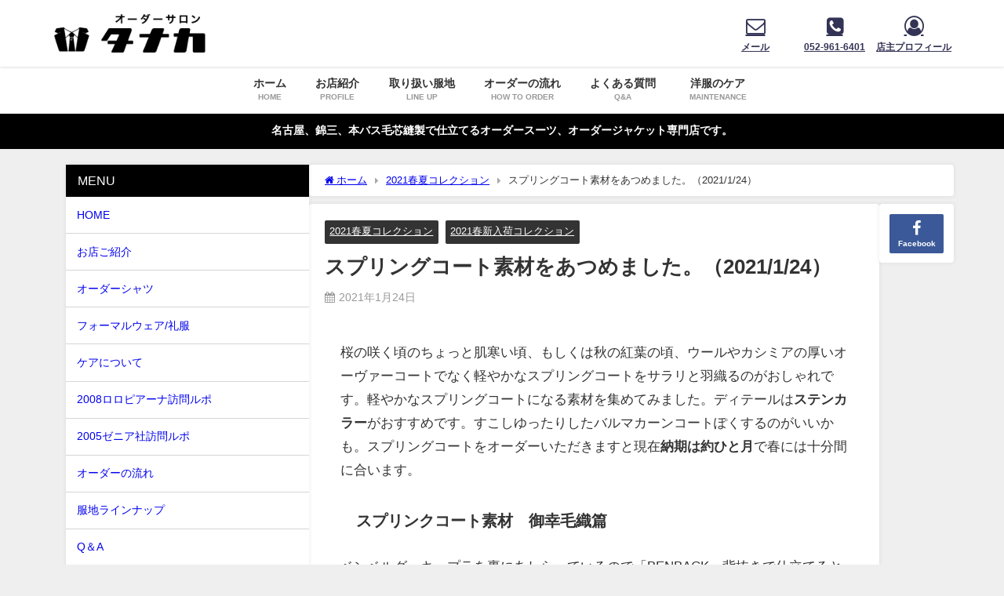

--- FILE ---
content_type: text/html; charset=UTF-8
request_url: https://ordersalon.com/2021/01/24/210124/
body_size: 22651
content:
<!DOCTYPE html>
<html lang="ja">
<head>
<meta charset="utf-8">
<meta http-equiv="X-UA-Compatible" content="IE=edge">
<meta name="viewport" content="width=device-width, initial-scale=1" />
<title>スプリングコート素材をあつめました。（2021/1/24）</title>
<meta name="description" content="桜の咲く頃のちょっと肌寒い頃、もしくは秋の紅葉の頃、ウールやカシミアの厚いオーヴァーコートでなく軽やかなスプリングコートをサラリと羽織るのがおしゃれです。軽やかなスプリングコートになる素材を集めてみま">
<meta name="thumbnail" content="https://ordersalon.com/wp/wp/wp-content/uploads/2021/01/DSC00123.jpg" /><!-- Diver OGP -->
<meta property="og:locale" content="ja_JP" />
<meta property="og:title" content="スプリングコート素材をあつめました。（2021/1/24）" />
<meta property="og:description" content="桜の咲く頃のちょっと肌寒い頃、もしくは秋の紅葉の頃、ウールやカシミアの厚いオーヴァーコートでなく軽やかなスプリングコートをサラリと羽織るのがおしゃれです。軽やかなスプリングコートになる素材を集めてみま" />
<meta property="og:type" content="article" />
<meta property="og:url" content="https://ordersalon.com/2021/01/24/210124/" />
<meta property="og:image" content="https://ordersalon.com/wp/wp/wp-content/uploads/2021/01/DSC00123.jpg" />
<meta property="og:site_name" content="オーダーサロンタナカ" />
<meta name="twitter:card" content="summary_large_image" />
<meta name="twitter:title" content="スプリングコート素材をあつめました。（2021/1/24）" />
<meta name="twitter:url" content="https://ordersalon.com/2021/01/24/210124/" />
<meta name="twitter:description" content="桜の咲く頃のちょっと肌寒い頃、もしくは秋の紅葉の頃、ウールやカシミアの厚いオーヴァーコートでなく軽やかなスプリングコートをサラリと羽織るのがおしゃれです。軽やかなスプリングコートになる素材を集めてみま" />
<meta name="twitter:image" content="https://ordersalon.com/wp/wp/wp-content/uploads/2021/01/DSC00123.jpg" />
<!-- / Diver OGP -->
<link rel="canonical" href="https://ordersalon.com/2021/01/24/210124/">
<link rel="shortcut icon" href="https://ordersalon.com/wp/wp/wp-content/uploads/2020/05/minilogow.png">
<!--[if IE]>
		<link rel="shortcut icon" href="http://ordersalon.com/wp/wp/wp-content/uploads/2020/03/salonlogo14.gif">
<![endif]-->
<link rel="apple-touch-icon" href="http://ordersalon.com/wp/wp/wp-content/uploads/2020/03/salonlogoap2.gif" />
<meta name='robots' content='max-image-preview' />
<link rel='dns-prefetch' href='//cdnjs.cloudflare.com' />
<link rel="alternate" type="application/rss+xml" title="オーダーサロンタナカ &raquo; フィード" href="https://ordersalon.com/feed/" />
<link rel="alternate" type="application/rss+xml" title="オーダーサロンタナカ &raquo; コメントフィード" href="https://ordersalon.com/comments/feed/" />
<link rel="alternate" type="application/rss+xml" title="オーダーサロンタナカ &raquo; スプリングコート素材をあつめました。（2021/1/24） のコメントのフィード" href="https://ordersalon.com/2021/01/24/210124/feed/" />
<link rel="alternate" title="oEmbed (JSON)" type="application/json+oembed" href="https://ordersalon.com/wp-json/oembed/1.0/embed?url=https%3A%2F%2Fordersalon.com%2F2021%2F01%2F24%2F210124%2F" />
<link rel="alternate" title="oEmbed (XML)" type="text/xml+oembed" href="https://ordersalon.com/wp-json/oembed/1.0/embed?url=https%3A%2F%2Fordersalon.com%2F2021%2F01%2F24%2F210124%2F&#038;format=xml" />
<style id='wp-img-auto-sizes-contain-inline-css' type='text/css'>
img:is([sizes=auto i],[sizes^="auto," i]){contain-intrinsic-size:3000px 1500px}
/*# sourceURL=wp-img-auto-sizes-contain-inline-css */
</style>
<style id='wp-block-library-inline-css' type='text/css'>
:root{--wp-block-synced-color:#7a00df;--wp-block-synced-color--rgb:122,0,223;--wp-bound-block-color:var(--wp-block-synced-color);--wp-editor-canvas-background:#ddd;--wp-admin-theme-color:#007cba;--wp-admin-theme-color--rgb:0,124,186;--wp-admin-theme-color-darker-10:#006ba1;--wp-admin-theme-color-darker-10--rgb:0,107,160.5;--wp-admin-theme-color-darker-20:#005a87;--wp-admin-theme-color-darker-20--rgb:0,90,135;--wp-admin-border-width-focus:2px}@media (min-resolution:192dpi){:root{--wp-admin-border-width-focus:1.5px}}.wp-element-button{cursor:pointer}:root .has-very-light-gray-background-color{background-color:#eee}:root .has-very-dark-gray-background-color{background-color:#313131}:root .has-very-light-gray-color{color:#eee}:root .has-very-dark-gray-color{color:#313131}:root .has-vivid-green-cyan-to-vivid-cyan-blue-gradient-background{background:linear-gradient(135deg,#00d084,#0693e3)}:root .has-purple-crush-gradient-background{background:linear-gradient(135deg,#34e2e4,#4721fb 50%,#ab1dfe)}:root .has-hazy-dawn-gradient-background{background:linear-gradient(135deg,#faaca8,#dad0ec)}:root .has-subdued-olive-gradient-background{background:linear-gradient(135deg,#fafae1,#67a671)}:root .has-atomic-cream-gradient-background{background:linear-gradient(135deg,#fdd79a,#004a59)}:root .has-nightshade-gradient-background{background:linear-gradient(135deg,#330968,#31cdcf)}:root .has-midnight-gradient-background{background:linear-gradient(135deg,#020381,#2874fc)}:root{--wp--preset--font-size--normal:16px;--wp--preset--font-size--huge:42px}.has-regular-font-size{font-size:1em}.has-larger-font-size{font-size:2.625em}.has-normal-font-size{font-size:var(--wp--preset--font-size--normal)}.has-huge-font-size{font-size:var(--wp--preset--font-size--huge)}.has-text-align-center{text-align:center}.has-text-align-left{text-align:left}.has-text-align-right{text-align:right}.has-fit-text{white-space:nowrap!important}#end-resizable-editor-section{display:none}.aligncenter{clear:both}.items-justified-left{justify-content:flex-start}.items-justified-center{justify-content:center}.items-justified-right{justify-content:flex-end}.items-justified-space-between{justify-content:space-between}.screen-reader-text{border:0;clip-path:inset(50%);height:1px;margin:-1px;overflow:hidden;padding:0;position:absolute;width:1px;word-wrap:normal!important}.screen-reader-text:focus{background-color:#ddd;clip-path:none;color:#444;display:block;font-size:1em;height:auto;left:5px;line-height:normal;padding:15px 23px 14px;text-decoration:none;top:5px;width:auto;z-index:100000}html :where(.has-border-color){border-style:solid}html :where([style*=border-top-color]){border-top-style:solid}html :where([style*=border-right-color]){border-right-style:solid}html :where([style*=border-bottom-color]){border-bottom-style:solid}html :where([style*=border-left-color]){border-left-style:solid}html :where([style*=border-width]){border-style:solid}html :where([style*=border-top-width]){border-top-style:solid}html :where([style*=border-right-width]){border-right-style:solid}html :where([style*=border-bottom-width]){border-bottom-style:solid}html :where([style*=border-left-width]){border-left-style:solid}html :where(img[class*=wp-image-]){height:auto;max-width:100%}:where(figure){margin:0 0 1em}html :where(.is-position-sticky){--wp-admin--admin-bar--position-offset:var(--wp-admin--admin-bar--height,0px)}@media screen and (max-width:600px){html :where(.is-position-sticky){--wp-admin--admin-bar--position-offset:0px}}

/*# sourceURL=wp-block-library-inline-css */
</style><style id='wp-block-heading-inline-css' type='text/css'>
h1:where(.wp-block-heading).has-background,h2:where(.wp-block-heading).has-background,h3:where(.wp-block-heading).has-background,h4:where(.wp-block-heading).has-background,h5:where(.wp-block-heading).has-background,h6:where(.wp-block-heading).has-background{padding:1.25em 2.375em}h1.has-text-align-left[style*=writing-mode]:where([style*=vertical-lr]),h1.has-text-align-right[style*=writing-mode]:where([style*=vertical-rl]),h2.has-text-align-left[style*=writing-mode]:where([style*=vertical-lr]),h2.has-text-align-right[style*=writing-mode]:where([style*=vertical-rl]),h3.has-text-align-left[style*=writing-mode]:where([style*=vertical-lr]),h3.has-text-align-right[style*=writing-mode]:where([style*=vertical-rl]),h4.has-text-align-left[style*=writing-mode]:where([style*=vertical-lr]),h4.has-text-align-right[style*=writing-mode]:where([style*=vertical-rl]),h5.has-text-align-left[style*=writing-mode]:where([style*=vertical-lr]),h5.has-text-align-right[style*=writing-mode]:where([style*=vertical-rl]),h6.has-text-align-left[style*=writing-mode]:where([style*=vertical-lr]),h6.has-text-align-right[style*=writing-mode]:where([style*=vertical-rl]){rotate:180deg}
/*# sourceURL=https://ordersalon.com/wp/wp/wp-includes/blocks/heading/style.min.css */
</style>
<style id='wp-block-image-inline-css' type='text/css'>
.wp-block-image>a,.wp-block-image>figure>a{display:inline-block}.wp-block-image img{box-sizing:border-box;height:auto;max-width:100%;vertical-align:bottom}@media not (prefers-reduced-motion){.wp-block-image img.hide{visibility:hidden}.wp-block-image img.show{animation:show-content-image .4s}}.wp-block-image[style*=border-radius] img,.wp-block-image[style*=border-radius]>a{border-radius:inherit}.wp-block-image.has-custom-border img{box-sizing:border-box}.wp-block-image.aligncenter{text-align:center}.wp-block-image.alignfull>a,.wp-block-image.alignwide>a{width:100%}.wp-block-image.alignfull img,.wp-block-image.alignwide img{height:auto;width:100%}.wp-block-image .aligncenter,.wp-block-image .alignleft,.wp-block-image .alignright,.wp-block-image.aligncenter,.wp-block-image.alignleft,.wp-block-image.alignright{display:table}.wp-block-image .aligncenter>figcaption,.wp-block-image .alignleft>figcaption,.wp-block-image .alignright>figcaption,.wp-block-image.aligncenter>figcaption,.wp-block-image.alignleft>figcaption,.wp-block-image.alignright>figcaption{caption-side:bottom;display:table-caption}.wp-block-image .alignleft{float:left;margin:.5em 1em .5em 0}.wp-block-image .alignright{float:right;margin:.5em 0 .5em 1em}.wp-block-image .aligncenter{margin-left:auto;margin-right:auto}.wp-block-image :where(figcaption){margin-bottom:1em;margin-top:.5em}.wp-block-image.is-style-circle-mask img{border-radius:9999px}@supports ((-webkit-mask-image:none) or (mask-image:none)) or (-webkit-mask-image:none){.wp-block-image.is-style-circle-mask img{border-radius:0;-webkit-mask-image:url('data:image/svg+xml;utf8,<svg viewBox="0 0 100 100" xmlns="http://www.w3.org/2000/svg"><circle cx="50" cy="50" r="50"/></svg>');mask-image:url('data:image/svg+xml;utf8,<svg viewBox="0 0 100 100" xmlns="http://www.w3.org/2000/svg"><circle cx="50" cy="50" r="50"/></svg>');mask-mode:alpha;-webkit-mask-position:center;mask-position:center;-webkit-mask-repeat:no-repeat;mask-repeat:no-repeat;-webkit-mask-size:contain;mask-size:contain}}:root :where(.wp-block-image.is-style-rounded img,.wp-block-image .is-style-rounded img){border-radius:9999px}.wp-block-image figure{margin:0}.wp-lightbox-container{display:flex;flex-direction:column;position:relative}.wp-lightbox-container img{cursor:zoom-in}.wp-lightbox-container img:hover+button{opacity:1}.wp-lightbox-container button{align-items:center;backdrop-filter:blur(16px) saturate(180%);background-color:#5a5a5a40;border:none;border-radius:4px;cursor:zoom-in;display:flex;height:20px;justify-content:center;opacity:0;padding:0;position:absolute;right:16px;text-align:center;top:16px;width:20px;z-index:100}@media not (prefers-reduced-motion){.wp-lightbox-container button{transition:opacity .2s ease}}.wp-lightbox-container button:focus-visible{outline:3px auto #5a5a5a40;outline:3px auto -webkit-focus-ring-color;outline-offset:3px}.wp-lightbox-container button:hover{cursor:pointer;opacity:1}.wp-lightbox-container button:focus{opacity:1}.wp-lightbox-container button:focus,.wp-lightbox-container button:hover,.wp-lightbox-container button:not(:hover):not(:active):not(.has-background){background-color:#5a5a5a40;border:none}.wp-lightbox-overlay{box-sizing:border-box;cursor:zoom-out;height:100vh;left:0;overflow:hidden;position:fixed;top:0;visibility:hidden;width:100%;z-index:100000}.wp-lightbox-overlay .close-button{align-items:center;cursor:pointer;display:flex;justify-content:center;min-height:40px;min-width:40px;padding:0;position:absolute;right:calc(env(safe-area-inset-right) + 16px);top:calc(env(safe-area-inset-top) + 16px);z-index:5000000}.wp-lightbox-overlay .close-button:focus,.wp-lightbox-overlay .close-button:hover,.wp-lightbox-overlay .close-button:not(:hover):not(:active):not(.has-background){background:none;border:none}.wp-lightbox-overlay .lightbox-image-container{height:var(--wp--lightbox-container-height);left:50%;overflow:hidden;position:absolute;top:50%;transform:translate(-50%,-50%);transform-origin:top left;width:var(--wp--lightbox-container-width);z-index:9999999999}.wp-lightbox-overlay .wp-block-image{align-items:center;box-sizing:border-box;display:flex;height:100%;justify-content:center;margin:0;position:relative;transform-origin:0 0;width:100%;z-index:3000000}.wp-lightbox-overlay .wp-block-image img{height:var(--wp--lightbox-image-height);min-height:var(--wp--lightbox-image-height);min-width:var(--wp--lightbox-image-width);width:var(--wp--lightbox-image-width)}.wp-lightbox-overlay .wp-block-image figcaption{display:none}.wp-lightbox-overlay button{background:none;border:none}.wp-lightbox-overlay .scrim{background-color:#fff;height:100%;opacity:.9;position:absolute;width:100%;z-index:2000000}.wp-lightbox-overlay.active{visibility:visible}@media not (prefers-reduced-motion){.wp-lightbox-overlay.active{animation:turn-on-visibility .25s both}.wp-lightbox-overlay.active img{animation:turn-on-visibility .35s both}.wp-lightbox-overlay.show-closing-animation:not(.active){animation:turn-off-visibility .35s both}.wp-lightbox-overlay.show-closing-animation:not(.active) img{animation:turn-off-visibility .25s both}.wp-lightbox-overlay.zoom.active{animation:none;opacity:1;visibility:visible}.wp-lightbox-overlay.zoom.active .lightbox-image-container{animation:lightbox-zoom-in .4s}.wp-lightbox-overlay.zoom.active .lightbox-image-container img{animation:none}.wp-lightbox-overlay.zoom.active .scrim{animation:turn-on-visibility .4s forwards}.wp-lightbox-overlay.zoom.show-closing-animation:not(.active){animation:none}.wp-lightbox-overlay.zoom.show-closing-animation:not(.active) .lightbox-image-container{animation:lightbox-zoom-out .4s}.wp-lightbox-overlay.zoom.show-closing-animation:not(.active) .lightbox-image-container img{animation:none}.wp-lightbox-overlay.zoom.show-closing-animation:not(.active) .scrim{animation:turn-off-visibility .4s forwards}}@keyframes show-content-image{0%{visibility:hidden}99%{visibility:hidden}to{visibility:visible}}@keyframes turn-on-visibility{0%{opacity:0}to{opacity:1}}@keyframes turn-off-visibility{0%{opacity:1;visibility:visible}99%{opacity:0;visibility:visible}to{opacity:0;visibility:hidden}}@keyframes lightbox-zoom-in{0%{transform:translate(calc((-100vw + var(--wp--lightbox-scrollbar-width))/2 + var(--wp--lightbox-initial-left-position)),calc(-50vh + var(--wp--lightbox-initial-top-position))) scale(var(--wp--lightbox-scale))}to{transform:translate(-50%,-50%) scale(1)}}@keyframes lightbox-zoom-out{0%{transform:translate(-50%,-50%) scale(1);visibility:visible}99%{visibility:visible}to{transform:translate(calc((-100vw + var(--wp--lightbox-scrollbar-width))/2 + var(--wp--lightbox-initial-left-position)),calc(-50vh + var(--wp--lightbox-initial-top-position))) scale(var(--wp--lightbox-scale));visibility:hidden}}
/*# sourceURL=https://ordersalon.com/wp/wp/wp-includes/blocks/image/style.min.css */
</style>
<style id='wp-block-paragraph-inline-css' type='text/css'>
.is-small-text{font-size:.875em}.is-regular-text{font-size:1em}.is-large-text{font-size:2.25em}.is-larger-text{font-size:3em}.has-drop-cap:not(:focus):first-letter{float:left;font-size:8.4em;font-style:normal;font-weight:100;line-height:.68;margin:.05em .1em 0 0;text-transform:uppercase}body.rtl .has-drop-cap:not(:focus):first-letter{float:none;margin-left:.1em}p.has-drop-cap.has-background{overflow:hidden}:root :where(p.has-background){padding:1.25em 2.375em}:where(p.has-text-color:not(.has-link-color)) a{color:inherit}p.has-text-align-left[style*="writing-mode:vertical-lr"],p.has-text-align-right[style*="writing-mode:vertical-rl"]{rotate:180deg}
/*# sourceURL=https://ordersalon.com/wp/wp/wp-includes/blocks/paragraph/style.min.css */
</style>
<style id='global-styles-inline-css' type='text/css'>
:root{--wp--preset--aspect-ratio--square: 1;--wp--preset--aspect-ratio--4-3: 4/3;--wp--preset--aspect-ratio--3-4: 3/4;--wp--preset--aspect-ratio--3-2: 3/2;--wp--preset--aspect-ratio--2-3: 2/3;--wp--preset--aspect-ratio--16-9: 16/9;--wp--preset--aspect-ratio--9-16: 9/16;--wp--preset--color--black: #000000;--wp--preset--color--cyan-bluish-gray: #abb8c3;--wp--preset--color--white: #ffffff;--wp--preset--color--pale-pink: #f78da7;--wp--preset--color--vivid-red: #cf2e2e;--wp--preset--color--luminous-vivid-orange: #ff6900;--wp--preset--color--luminous-vivid-amber: #fcb900;--wp--preset--color--light-green-cyan: #7bdcb5;--wp--preset--color--vivid-green-cyan: #00d084;--wp--preset--color--pale-cyan-blue: #8ed1fc;--wp--preset--color--vivid-cyan-blue: #0693e3;--wp--preset--color--vivid-purple: #9b51e0;--wp--preset--color--light-blue: #70b8f1;--wp--preset--color--light-red: #ff8178;--wp--preset--color--light-green: #2ac113;--wp--preset--color--light-yellow: #ffe822;--wp--preset--color--light-orange: #ffa30d;--wp--preset--color--blue: #00f;--wp--preset--color--red: #f00;--wp--preset--color--purple: #674970;--wp--preset--color--gray: #ccc;--wp--preset--gradient--vivid-cyan-blue-to-vivid-purple: linear-gradient(135deg,rgb(6,147,227) 0%,rgb(155,81,224) 100%);--wp--preset--gradient--light-green-cyan-to-vivid-green-cyan: linear-gradient(135deg,rgb(122,220,180) 0%,rgb(0,208,130) 100%);--wp--preset--gradient--luminous-vivid-amber-to-luminous-vivid-orange: linear-gradient(135deg,rgb(252,185,0) 0%,rgb(255,105,0) 100%);--wp--preset--gradient--luminous-vivid-orange-to-vivid-red: linear-gradient(135deg,rgb(255,105,0) 0%,rgb(207,46,46) 100%);--wp--preset--gradient--very-light-gray-to-cyan-bluish-gray: linear-gradient(135deg,rgb(238,238,238) 0%,rgb(169,184,195) 100%);--wp--preset--gradient--cool-to-warm-spectrum: linear-gradient(135deg,rgb(74,234,220) 0%,rgb(151,120,209) 20%,rgb(207,42,186) 40%,rgb(238,44,130) 60%,rgb(251,105,98) 80%,rgb(254,248,76) 100%);--wp--preset--gradient--blush-light-purple: linear-gradient(135deg,rgb(255,206,236) 0%,rgb(152,150,240) 100%);--wp--preset--gradient--blush-bordeaux: linear-gradient(135deg,rgb(254,205,165) 0%,rgb(254,45,45) 50%,rgb(107,0,62) 100%);--wp--preset--gradient--luminous-dusk: linear-gradient(135deg,rgb(255,203,112) 0%,rgb(199,81,192) 50%,rgb(65,88,208) 100%);--wp--preset--gradient--pale-ocean: linear-gradient(135deg,rgb(255,245,203) 0%,rgb(182,227,212) 50%,rgb(51,167,181) 100%);--wp--preset--gradient--electric-grass: linear-gradient(135deg,rgb(202,248,128) 0%,rgb(113,206,126) 100%);--wp--preset--gradient--midnight: linear-gradient(135deg,rgb(2,3,129) 0%,rgb(40,116,252) 100%);--wp--preset--font-size--small: .8em;--wp--preset--font-size--medium: 1em;--wp--preset--font-size--large: 1.2em;--wp--preset--font-size--x-large: 42px;--wp--preset--font-size--xlarge: 1.5em;--wp--preset--font-size--xxlarge: 2em;--wp--preset--spacing--20: 0.44rem;--wp--preset--spacing--30: 0.67rem;--wp--preset--spacing--40: 1rem;--wp--preset--spacing--50: 1.5rem;--wp--preset--spacing--60: 2.25rem;--wp--preset--spacing--70: 3.38rem;--wp--preset--spacing--80: 5.06rem;--wp--preset--shadow--natural: 6px 6px 9px rgba(0, 0, 0, 0.2);--wp--preset--shadow--deep: 12px 12px 50px rgba(0, 0, 0, 0.4);--wp--preset--shadow--sharp: 6px 6px 0px rgba(0, 0, 0, 0.2);--wp--preset--shadow--outlined: 6px 6px 0px -3px rgb(255, 255, 255), 6px 6px rgb(0, 0, 0);--wp--preset--shadow--crisp: 6px 6px 0px rgb(0, 0, 0);--wp--custom--spacing--small: max(1.25rem, 5vw);--wp--custom--spacing--medium: clamp(2rem, 8vw, calc(4 * var(--wp--style--block-gap)));--wp--custom--spacing--large: clamp(4rem, 10vw, 8rem);--wp--custom--spacing--outer: var(--wp--custom--spacing--small, 1.25rem);--wp--custom--typography--font-size--huge: clamp(2.25rem, 4vw, 2.75rem);--wp--custom--typography--font-size--gigantic: clamp(2.75rem, 6vw, 3.25rem);--wp--custom--typography--font-size--colossal: clamp(3.25rem, 8vw, 6.25rem);--wp--custom--typography--line-height--tiny: 1.15;--wp--custom--typography--line-height--small: 1.2;--wp--custom--typography--line-height--medium: 1.4;--wp--custom--typography--line-height--normal: 1.6;}:root { --wp--style--global--content-size: 769px;--wp--style--global--wide-size: 1240px; }:where(body) { margin: 0; }.wp-site-blocks > .alignleft { float: left; margin-right: 2em; }.wp-site-blocks > .alignright { float: right; margin-left: 2em; }.wp-site-blocks > .aligncenter { justify-content: center; margin-left: auto; margin-right: auto; }:where(.wp-site-blocks) > * { margin-block-start: 1.5em; margin-block-end: 0; }:where(.wp-site-blocks) > :first-child { margin-block-start: 0; }:where(.wp-site-blocks) > :last-child { margin-block-end: 0; }:root { --wp--style--block-gap: 1.5em; }:root :where(.is-layout-flow) > :first-child{margin-block-start: 0;}:root :where(.is-layout-flow) > :last-child{margin-block-end: 0;}:root :where(.is-layout-flow) > *{margin-block-start: 1.5em;margin-block-end: 0;}:root :where(.is-layout-constrained) > :first-child{margin-block-start: 0;}:root :where(.is-layout-constrained) > :last-child{margin-block-end: 0;}:root :where(.is-layout-constrained) > *{margin-block-start: 1.5em;margin-block-end: 0;}:root :where(.is-layout-flex){gap: 1.5em;}:root :where(.is-layout-grid){gap: 1.5em;}.is-layout-flow > .alignleft{float: left;margin-inline-start: 0;margin-inline-end: 2em;}.is-layout-flow > .alignright{float: right;margin-inline-start: 2em;margin-inline-end: 0;}.is-layout-flow > .aligncenter{margin-left: auto !important;margin-right: auto !important;}.is-layout-constrained > .alignleft{float: left;margin-inline-start: 0;margin-inline-end: 2em;}.is-layout-constrained > .alignright{float: right;margin-inline-start: 2em;margin-inline-end: 0;}.is-layout-constrained > .aligncenter{margin-left: auto !important;margin-right: auto !important;}.is-layout-constrained > :where(:not(.alignleft):not(.alignright):not(.alignfull)){max-width: var(--wp--style--global--content-size);margin-left: auto !important;margin-right: auto !important;}.is-layout-constrained > .alignwide{max-width: var(--wp--style--global--wide-size);}body .is-layout-flex{display: flex;}.is-layout-flex{flex-wrap: wrap;align-items: center;}.is-layout-flex > :is(*, div){margin: 0;}body .is-layout-grid{display: grid;}.is-layout-grid > :is(*, div){margin: 0;}body{padding-top: 0px;padding-right: 0px;padding-bottom: 0px;padding-left: 0px;}:root :where(.wp-element-button, .wp-block-button__link){background-color: #32373c;border-width: 0;color: #fff;font-family: inherit;font-size: inherit;font-style: inherit;font-weight: inherit;letter-spacing: inherit;line-height: inherit;padding-top: calc(0.667em + 2px);padding-right: calc(1.333em + 2px);padding-bottom: calc(0.667em + 2px);padding-left: calc(1.333em + 2px);text-decoration: none;text-transform: inherit;}.has-black-color{color: var(--wp--preset--color--black) !important;}.has-cyan-bluish-gray-color{color: var(--wp--preset--color--cyan-bluish-gray) !important;}.has-white-color{color: var(--wp--preset--color--white) !important;}.has-pale-pink-color{color: var(--wp--preset--color--pale-pink) !important;}.has-vivid-red-color{color: var(--wp--preset--color--vivid-red) !important;}.has-luminous-vivid-orange-color{color: var(--wp--preset--color--luminous-vivid-orange) !important;}.has-luminous-vivid-amber-color{color: var(--wp--preset--color--luminous-vivid-amber) !important;}.has-light-green-cyan-color{color: var(--wp--preset--color--light-green-cyan) !important;}.has-vivid-green-cyan-color{color: var(--wp--preset--color--vivid-green-cyan) !important;}.has-pale-cyan-blue-color{color: var(--wp--preset--color--pale-cyan-blue) !important;}.has-vivid-cyan-blue-color{color: var(--wp--preset--color--vivid-cyan-blue) !important;}.has-vivid-purple-color{color: var(--wp--preset--color--vivid-purple) !important;}.has-light-blue-color{color: var(--wp--preset--color--light-blue) !important;}.has-light-red-color{color: var(--wp--preset--color--light-red) !important;}.has-light-green-color{color: var(--wp--preset--color--light-green) !important;}.has-light-yellow-color{color: var(--wp--preset--color--light-yellow) !important;}.has-light-orange-color{color: var(--wp--preset--color--light-orange) !important;}.has-blue-color{color: var(--wp--preset--color--blue) !important;}.has-red-color{color: var(--wp--preset--color--red) !important;}.has-purple-color{color: var(--wp--preset--color--purple) !important;}.has-gray-color{color: var(--wp--preset--color--gray) !important;}.has-black-background-color{background-color: var(--wp--preset--color--black) !important;}.has-cyan-bluish-gray-background-color{background-color: var(--wp--preset--color--cyan-bluish-gray) !important;}.has-white-background-color{background-color: var(--wp--preset--color--white) !important;}.has-pale-pink-background-color{background-color: var(--wp--preset--color--pale-pink) !important;}.has-vivid-red-background-color{background-color: var(--wp--preset--color--vivid-red) !important;}.has-luminous-vivid-orange-background-color{background-color: var(--wp--preset--color--luminous-vivid-orange) !important;}.has-luminous-vivid-amber-background-color{background-color: var(--wp--preset--color--luminous-vivid-amber) !important;}.has-light-green-cyan-background-color{background-color: var(--wp--preset--color--light-green-cyan) !important;}.has-vivid-green-cyan-background-color{background-color: var(--wp--preset--color--vivid-green-cyan) !important;}.has-pale-cyan-blue-background-color{background-color: var(--wp--preset--color--pale-cyan-blue) !important;}.has-vivid-cyan-blue-background-color{background-color: var(--wp--preset--color--vivid-cyan-blue) !important;}.has-vivid-purple-background-color{background-color: var(--wp--preset--color--vivid-purple) !important;}.has-light-blue-background-color{background-color: var(--wp--preset--color--light-blue) !important;}.has-light-red-background-color{background-color: var(--wp--preset--color--light-red) !important;}.has-light-green-background-color{background-color: var(--wp--preset--color--light-green) !important;}.has-light-yellow-background-color{background-color: var(--wp--preset--color--light-yellow) !important;}.has-light-orange-background-color{background-color: var(--wp--preset--color--light-orange) !important;}.has-blue-background-color{background-color: var(--wp--preset--color--blue) !important;}.has-red-background-color{background-color: var(--wp--preset--color--red) !important;}.has-purple-background-color{background-color: var(--wp--preset--color--purple) !important;}.has-gray-background-color{background-color: var(--wp--preset--color--gray) !important;}.has-black-border-color{border-color: var(--wp--preset--color--black) !important;}.has-cyan-bluish-gray-border-color{border-color: var(--wp--preset--color--cyan-bluish-gray) !important;}.has-white-border-color{border-color: var(--wp--preset--color--white) !important;}.has-pale-pink-border-color{border-color: var(--wp--preset--color--pale-pink) !important;}.has-vivid-red-border-color{border-color: var(--wp--preset--color--vivid-red) !important;}.has-luminous-vivid-orange-border-color{border-color: var(--wp--preset--color--luminous-vivid-orange) !important;}.has-luminous-vivid-amber-border-color{border-color: var(--wp--preset--color--luminous-vivid-amber) !important;}.has-light-green-cyan-border-color{border-color: var(--wp--preset--color--light-green-cyan) !important;}.has-vivid-green-cyan-border-color{border-color: var(--wp--preset--color--vivid-green-cyan) !important;}.has-pale-cyan-blue-border-color{border-color: var(--wp--preset--color--pale-cyan-blue) !important;}.has-vivid-cyan-blue-border-color{border-color: var(--wp--preset--color--vivid-cyan-blue) !important;}.has-vivid-purple-border-color{border-color: var(--wp--preset--color--vivid-purple) !important;}.has-light-blue-border-color{border-color: var(--wp--preset--color--light-blue) !important;}.has-light-red-border-color{border-color: var(--wp--preset--color--light-red) !important;}.has-light-green-border-color{border-color: var(--wp--preset--color--light-green) !important;}.has-light-yellow-border-color{border-color: var(--wp--preset--color--light-yellow) !important;}.has-light-orange-border-color{border-color: var(--wp--preset--color--light-orange) !important;}.has-blue-border-color{border-color: var(--wp--preset--color--blue) !important;}.has-red-border-color{border-color: var(--wp--preset--color--red) !important;}.has-purple-border-color{border-color: var(--wp--preset--color--purple) !important;}.has-gray-border-color{border-color: var(--wp--preset--color--gray) !important;}.has-vivid-cyan-blue-to-vivid-purple-gradient-background{background: var(--wp--preset--gradient--vivid-cyan-blue-to-vivid-purple) !important;}.has-light-green-cyan-to-vivid-green-cyan-gradient-background{background: var(--wp--preset--gradient--light-green-cyan-to-vivid-green-cyan) !important;}.has-luminous-vivid-amber-to-luminous-vivid-orange-gradient-background{background: var(--wp--preset--gradient--luminous-vivid-amber-to-luminous-vivid-orange) !important;}.has-luminous-vivid-orange-to-vivid-red-gradient-background{background: var(--wp--preset--gradient--luminous-vivid-orange-to-vivid-red) !important;}.has-very-light-gray-to-cyan-bluish-gray-gradient-background{background: var(--wp--preset--gradient--very-light-gray-to-cyan-bluish-gray) !important;}.has-cool-to-warm-spectrum-gradient-background{background: var(--wp--preset--gradient--cool-to-warm-spectrum) !important;}.has-blush-light-purple-gradient-background{background: var(--wp--preset--gradient--blush-light-purple) !important;}.has-blush-bordeaux-gradient-background{background: var(--wp--preset--gradient--blush-bordeaux) !important;}.has-luminous-dusk-gradient-background{background: var(--wp--preset--gradient--luminous-dusk) !important;}.has-pale-ocean-gradient-background{background: var(--wp--preset--gradient--pale-ocean) !important;}.has-electric-grass-gradient-background{background: var(--wp--preset--gradient--electric-grass) !important;}.has-midnight-gradient-background{background: var(--wp--preset--gradient--midnight) !important;}.has-small-font-size{font-size: var(--wp--preset--font-size--small) !important;}.has-medium-font-size{font-size: var(--wp--preset--font-size--medium) !important;}.has-large-font-size{font-size: var(--wp--preset--font-size--large) !important;}.has-x-large-font-size{font-size: var(--wp--preset--font-size--x-large) !important;}.has-xlarge-font-size{font-size: var(--wp--preset--font-size--xlarge) !important;}.has-xxlarge-font-size{font-size: var(--wp--preset--font-size--xxlarge) !important;}
/*# sourceURL=global-styles-inline-css */
</style>

<link rel='stylesheet'  href='https://ordersalon.com/wp/wp/wp-content/themes/diver/css/style.min.css?ver=6.9&#038;theme=6.1.21'  media='all'>
<link rel='stylesheet'  href='https://ordersalon.com/wp/wp/wp-content/themes/diver_child/style.css?theme=6.1.21'  media='all'>
<script type="text/javascript"src="https://ordersalon.com/wp/wp/wp-includes/js/jquery/jquery.min.js?ver=3.7.1&amp;theme=6.1.21" id="jquery-core-js"></script>
<script type="text/javascript"src="https://ordersalon.com/wp/wp/wp-includes/js/jquery/jquery-migrate.min.js?ver=3.4.1&amp;theme=6.1.21" id="jquery-migrate-js"></script>
<link rel="https://api.w.org/" href="https://ordersalon.com/wp-json/" /><link rel="alternate" title="JSON" type="application/json" href="https://ordersalon.com/wp-json/wp/v2/posts/5543" /><link rel="EditURI" type="application/rsd+xml" title="RSD" href="https://ordersalon.com/wp/wp/xmlrpc.php?rsd" />
<meta name="generator" content="WordPress 6.9" />
<link rel='shortlink' href='https://ordersalon.com/?p=5543' />
      <script>
      (function(i,s,o,g,r,a,m){i['GoogleAnalyticsObject']=r;i[r]=i[r]||function(){(i[r].q=i[r].q||[]).push(arguments)},i[r].l=1*new Date();a=s.createElement(o),m=s.getElementsByTagName(o)[0];a.async=1;a.src=g;m.parentNode.insertBefore(a,m)})(window,document,'script','//www.google-analytics.com/analytics.js','ga');ga('create',"UA-23935575-1",'auto');ga('send','pageview');</script>
      <script type="application/ld+json" class="json-ld">[
    {
        "@context": "https://schema.org",
        "@type": "BlogPosting",
        "mainEntityOfPage": {
            "@type": "WebPage",
            "@id": "https://ordersalon.com/2021/01/24/210124/"
        },
        "headline": "スプリングコート素材をあつめました。（2021/1/24）",
        "image": [],
        "description": "桜の咲く頃のちょっと肌寒い頃、もしくは秋の紅葉の頃、ウールやカシミアの厚いオーヴァーコートでなく軽やかなスプリングコートをサラリと羽織るのがおしゃれです。軽やかなスプリングコートになる素材を集めてみま",
        "datePublished": "2021-01-24T18:08:51+09:00",
        "dateModified": "2021-02-06T17:52:16+09:00",
        "articleSection": [
            "2021春夏コレクション",
            "2021春新入荷コレクション"
        ],
        "author": {
            "@type": "Person",
            "name": "オーダーサロンタナカ店主",
            "url": "https://ordersalon.com/author/wpmaster/"
        },
        "publisher": {
            "@context": "http://schema.org",
            "@type": "Organization",
            "name": "オーダーサロンタナカ",
            "description": "日本国内縫製で本バス毛芯仕立てのメンズオーダーメイド専門店名古屋、錦三 オーダーサロンタナカ",
            "logo": {
                "@type": "ImageObject",
                "url": "https://ordersalon.com/wp/wp/wp-content/uploads/2020/06/60_250_ネクタイ黒_左.png"
            }
        }
    }
]</script>
<style>body{background-image:url('');}</style> <style> #onlynav ul ul,#nav_fixed #nav ul ul,.header-logo #nav ul ul {visibility:hidden;opacity:0;transition:.2s ease-in-out;transform:translateY(10px);}#onlynav ul ul ul,#nav_fixed #nav ul ul ul,.header-logo #nav ul ul ul {transform:translateX(-20px) translateY(0);}#onlynav ul li:hover > ul,#nav_fixed #nav ul li:hover > ul,.header-logo #nav ul li:hover > ul{visibility:visible;opacity:1;transform:translateY(0);}#onlynav ul ul li:hover > ul,#nav_fixed #nav ul ul li:hover > ul,.header-logo #nav ul ul li:hover > ul{transform:translateX(0) translateY(0);}</style><style>body{background-color:#efefef;color:#333;}.header-wrap,#header ul.sub-menu, #header ul.children,#scrollnav,.description_sp{background:#fff;color:#333}.header-wrap a,#scrollnav a,div.logo_title{color:#333;}.drawer-nav-btn span{background-color:#333;}.drawer-nav-btn:before,.drawer-nav-btn:after {border-color:#333;}#scrollnav ul li a {background:#f3f3f3;color:#333;}.header-wrap,#header ul.sub-menu, #header ul.children,#scrollnav,.description_sp,.post-box-contents,#main-wrap #pickup_posts_container img,.hentry, #single-main .post-sub,.navigation,.single_thumbnail,.in_loop,#breadcrumb,.pickup-cat-list,.maintop-widget, .mainbottom-widget,#share_plz,.sticky-post-box,.catpage_content_wrap,.cat-post-main,#sidebar .widget,#onlynav,#onlynav ul ul,#bigfooter,#footer,#nav_fixed.fixed, #nav_fixed #nav ul ul,.header_small_menu,.content,#footer_sticky_menu,.footermenu_col,a.page-numbers,#scrollnav{background:#fff;color:#333;}#onlynav ul li a{color:#333;}.pagination .current {background:#abccdc;color:#fff;}</style><style>@media screen and (min-width:1201px){#main-wrap,.header-wrap .header-logo,.header_small_content,.bigfooter_wrap,.footer_content,.container_top_widget,.container_bottom_widget{width:90%;}}@media screen and (max-width:1200px){ #main-wrap,.header-wrap .header-logo, .header_small_content, .bigfooter_wrap,.footer_content, .container_top_widget, .container_bottom_widget{width:96%;}}@media screen and (max-width:768px){#main-wrap,.header-wrap .header-logo,.header_small_content,.bigfooter_wrap,.footer_content,.container_top_widget,.container_bottom_widget{width:100%;}}@media screen and (min-width:960px){#sidebar {width:310px;}}</style><style>@media screen and (min-width:1201px){#main-wrap{width:90%;}}@media screen and (max-width:1200px){ #main-wrap{width:96%;}}</style><style type="text/css" id="diver-custom-heading-css">.content h2:where(:not([class])),:where(.is-editor-blocks) :where(.content) h2:not(.sc_heading){color:#fff;background-color:#000000;border-radius:5px;border:dashed 2px #fff;box-shadow:0 0 0 5px #000000;}.content h3:where(:not([class])),:where(.is-editor-blocks) :where(.content) h3:not(.sc_heading){color:#ffffff;background-color:#000;border-radius:5px;border:dashed 2px #ffffff;box-shadow:0 0 0 5px #000;}.content h4:where(:not([class])),:where(.is-editor-blocks) :where(.content) h4:not(.sc_heading){color:#000000;background-color:#000000;border-top:2px solid #000000;border-bottom:2px solid #000000;background:transparent;padding-left:0px;padding-right:0px;}.content h5:where(:not([class])),:where(.is-editor-blocks) :where(.content) h5:not(.sc_heading){color:#000;}</style><noscript><style>.lazyload[data-src]{display:none !important;}</style></noscript><style>.lazyload{background-image:none !important;}.lazyload:before{background-image:none !important;}</style><link rel="icon" href="https://ordersalon.com/wp/wp/wp-content/uploads/2020/03/cropped-newlogo3-5-32x32.png" sizes="32x32" />
<link rel="icon" href="https://ordersalon.com/wp/wp/wp-content/uploads/2020/03/cropped-newlogo3-5-192x192.png" sizes="192x192" />
<link rel="apple-touch-icon" href="https://ordersalon.com/wp/wp/wp-content/uploads/2020/03/cropped-newlogo3-5-180x180.png" />
<meta name="msapplication-TileImage" content="https://ordersalon.com/wp/wp/wp-content/uploads/2020/03/cropped-newlogo3-5-270x270.png" />
		<style type="text/css" id="wp-custom-css">
			@media screen and (max-width: 959px){
.d_sp .nav_in_btn {
display: block;
}
.d_sp .nav_in_btn ul li a {
width: 100%;
}
}
		</style>
		
<script src="https://www.youtube.com/iframe_api"></script>

<link rel='stylesheet'  href='https://maxcdn.bootstrapcdn.com/font-awesome/4.7.0/css/font-awesome.min.css'  media='all'>
<link rel='stylesheet'  href='https://cdnjs.cloudflare.com/ajax/libs/lity/2.3.1/lity.min.css'  media='all'>
</head>
<body itemscope="itemscope" itemtype="http://schema.org/WebPage" class="wp-singular post-template-default single single-post postid-5543 single-format-standard wp-embed-responsive wp-theme-diver wp-child-theme-diver_child is-editor-blocks l-sidebar-left">

<div id="container">
<!-- header -->
	<!-- lpページでは表示しない -->
	<div id="header" class="clearfix">
					<header class="header-wrap" role="banner" itemscope="itemscope" itemtype="http://schema.org/WPHeader">
		
			<div class="header-logo clearfix">
				

				<!-- /Navigation -->

								<div id="logo">
										<a href="https://ordersalon.com/">
						
															<img src="[data-uri]" alt="オーダーサロンタナカ" width="250" height="60" data-src="https://ordersalon.com/wp/wp/wp-content/uploads/2020/06/60_250_ネクタイ黒_左.png" decoding="async" class="lazyload" data-eio-rwidth="250" data-eio-rheight="60"><noscript><img src="https://ordersalon.com/wp/wp/wp-content/uploads/2020/06/60_250_ネクタイ黒_左.png" alt="オーダーサロンタナカ" width="250" height="60" data-eio="l"></noscript>
							
											</a>
				</div>
				<div class="nav_in_btn">
	<ul>
			<li class="nav_in_btn_list_1"><a href="mailto:hiroaki@ordersalon.com" target="_blank" ><i class="fa fa-envelope-o"></i><span>メール</span></a></li>
			<li class="nav_in_btn_list_2"><a href="tel:0529616401　" target="_blank" ><i class="fa fa-phone-square"></i><span>052-961-6401</span></a></li>
			<li class="nav_in_btn_list_3"><a href="https://ordersalon.com/tenshu/"  ><i class="fa fa-user-circle-o"></i><span>店主プロフィール</span></a></li>
		</ul>
</div>

			</div>
		</header>
		<nav id="scrollnav" role="navigation" itemscope="itemscope" itemtype="http://scheme.org/SiteNavigationElement">
			<div class="menu-%e3%83%a1%e3%82%a4%e3%83%b3%e3%83%a1%e3%83%8b%e3%83%a5%e3%83%bc-container"><ul id="scroll-menu"><li id="menu-item-398" class="menu-item menu-item-type-custom menu-item-object-custom menu-item-home menu-item-398"><a href="https://ordersalon.com/"><div class="menu_title">ホーム</div><div class="menu_desc">HOME</div></a></li>
<li id="menu-item-490" class="menu-item menu-item-type-post_type menu-item-object-page menu-item-490"><a href="https://ordersalon.com/profile/"><div class="menu_title">お店紹介</div><div class="menu_desc">PROFILE</div></a></li>
<li id="menu-item-507" class="menu-item menu-item-type-post_type menu-item-object-page menu-item-507"><a href="https://ordersalon.com/lineup/"><div class="menu_title">取り扱い服地</div><div class="menu_desc">LINE UP</div></a></li>
<li id="menu-item-491" class="menu-item menu-item-type-post_type menu-item-object-page menu-item-491"><a href="https://ordersalon.com/howto/"><div class="menu_title">オーダーの流れ</div><div class="menu_desc">HOW TO ORDER</div></a></li>
<li id="menu-item-710" class="menu-item menu-item-type-post_type menu-item-object-page menu-item-710"><a href="https://ordersalon.com/qa/"><div class="menu_title">よくある質問</div><div class="menu_desc">Q&A</div></a></li>
<li id="menu-item-21463" class="menu-item menu-item-type-post_type menu-item-object-page menu-item-21463"><a href="https://ordersalon.com/care/"><div class="menu_title">洋服のケア</div><div class="menu_desc">MAINTENANCE</div></a></li>
</ul></div>		</nav>
		
		<div id="nav_fixed">
		<div class="header-logo clearfix">
			<!-- Navigation -->
			

			<!-- /Navigation -->
			<div class="logo clearfix">
				<a href="https://ordersalon.com/">
					
													<img src="[data-uri]" alt="オーダーサロンタナカ" width="250" height="60" data-src="https://ordersalon.com/wp/wp/wp-content/uploads/2020/06/60_250_ネクタイ黒_左.png" decoding="async" class="lazyload" data-eio-rwidth="250" data-eio-rheight="60"><noscript><img src="https://ordersalon.com/wp/wp/wp-content/uploads/2020/06/60_250_ネクタイ黒_左.png" alt="オーダーサロンタナカ" width="250" height="60" data-eio="l"></noscript>
													
									</a>
			</div>
				</div>
	</div>
							<nav id="onlynav" class="onlynav" role="navigation" itemscope="itemscope" itemtype="http://scheme.org/SiteNavigationElement">
				<div class="menu-%e3%83%a1%e3%82%a4%e3%83%b3%e3%83%a1%e3%83%8b%e3%83%a5%e3%83%bc-container"><ul id="onlynavul" class="menu"><li class="menu-item menu-item-type-custom menu-item-object-custom menu-item-home menu-item-398"><a href="https://ordersalon.com/"><div class="menu_title">ホーム</div><div class="menu_desc">HOME</div></a></li>
<li class="menu-item menu-item-type-post_type menu-item-object-page menu-item-490"><a href="https://ordersalon.com/profile/"><div class="menu_title">お店紹介</div><div class="menu_desc">PROFILE</div></a></li>
<li class="menu-item menu-item-type-post_type menu-item-object-page menu-item-507"><a href="https://ordersalon.com/lineup/"><div class="menu_title">取り扱い服地</div><div class="menu_desc">LINE UP</div></a></li>
<li class="menu-item menu-item-type-post_type menu-item-object-page menu-item-491"><a href="https://ordersalon.com/howto/"><div class="menu_title">オーダーの流れ</div><div class="menu_desc">HOW TO ORDER</div></a></li>
<li class="menu-item menu-item-type-post_type menu-item-object-page menu-item-710"><a href="https://ordersalon.com/qa/"><div class="menu_title">よくある質問</div><div class="menu_desc">Q&A</div></a></li>
<li class="menu-item menu-item-type-post_type menu-item-object-page menu-item-21463"><a href="https://ordersalon.com/care/"><div class="menu_title">洋服のケア</div><div class="menu_desc">MAINTENANCE</div></a></li>
</ul></div>			</nav>
					</div>
	<div class="d_sp">
		</div>
	
<div class="header_message clearfix" style="background:#000000;">
			<div class="header_message_wrap">
			<div class="header_message_text" style="color: #ffffff">
						名古屋、錦三、本バス毛芯縫製で仕立てるオーダースーツ、オーダージャケット専門店です。			</div>
		</div>
	</div>

	<div id="main-wrap">
	<!-- main -->
		<div class="l-main-container">
		<main id="single-main"  style="margin-left:-330px;padding-left:330px;" role="main">
					
								<div id="breadcrumb"><ul itemscope itemtype="http://schema.org/BreadcrumbList"><li itemprop="itemListElement" itemscope itemtype="http://schema.org/ListItem"><a href="https://ordersalon.com/" itemprop="item"><span itemprop="name"><i class="fa fa-home" aria-hidden="true"></i> ホーム</span></a><meta itemprop="position" content="1" /></li><li itemprop="itemListElement" itemscope itemtype="http://schema.org/ListItem"><a href="https://ordersalon.com/category/2021%e6%98%a5%e5%a4%8f%e3%82%b3%e3%83%ac%e3%82%af%e3%82%b7%e3%83%a7%e3%83%b3/" itemprop="item"><span itemprop="name">2021春夏コレクション</span></a><meta itemprop="position" content="2" /></li><li itemprop="itemListElement" itemscope itemtype="http://schema.org/ListItem"><span itemprop="name">スプリングコート素材をあつめました。（2021/1/24）</span><meta itemprop="position" content="3" /></li></ul></div> 
					<div id="content_area" class="fadeIn animated">
						<div class="content_area_side">
	<div id="share_plz" class="sns">

		<a class='facebook' href='http://www.facebook.com/share.php?u=https://ordersalon.com/?p=5543&title=スプリングコート素材をあつめました。（2021/1/24）'><i class="fa fa-facebook"></i><span class='sns_name'>Facebook</span></a>
	</div>
</div>
						<article id="post-5543" class="post-5543 post type-post status-publish format-standard hentry category-72 category-77">
							<header>
								<div class="post-meta clearfix">
									<div class="cat-tag">
																					<div class="single-post-category" style="background:"><a href="https://ordersalon.com/category/2021%e6%98%a5%e5%a4%8f%e3%82%b3%e3%83%ac%e3%82%af%e3%82%b7%e3%83%a7%e3%83%b3/" rel="category tag">2021春夏コレクション</a></div>
																					<div class="single-post-category" style="background:"><a href="https://ordersalon.com/category/2021%e6%98%a5%e6%96%b0%e5%85%a5%e8%8d%b7%e3%82%b3%e3%83%ac%e3%82%af%e3%82%b7%e3%83%a7%e3%83%b3/" rel="category tag">2021春新入荷コレクション</a></div>
																													</div>

									<h1 class="single-post-title entry-title">スプリングコート素材をあつめました。（2021/1/24）</h1>
									<div class="post-meta-bottom">
																												<time class="single-post-date published updated" datetime="2021-01-24"><i class="fa fa-calendar" aria-hidden="true"></i>2021年1月24日</time>
																											
									</div>
																	</div>
								    
    							</header>
							<section class="single-post-main">
																		

									<div class="content">
																		
<p>桜の咲く頃のちょっと肌寒い頃、もしくは秋の紅葉の頃、ウールやカシミアの厚いオーヴァーコートでなく軽やかなスプリングコートをサラリと羽織るのがおしゃれです。軽やかなスプリングコートになる素材を集めてみました。ディテールは<strong>ステンカラー</strong>がおすすめです。すこしゆったりしたバルマカーンコートぽくするのがいいかも。スプリングコートをオーダーいただきますと現在<strong>納期は約ひと月</strong>で春には十分間に合います。</p>



<h3 class="wp-block-heading">スプリンクコート素材　御幸毛織篇</h3>



<p>ベンベルグ＝キュプラを裏にあしらっているので「BENBACK」背抜きで仕立てると裏が見えます。</p>



<p>御幸毛織　「BENBACK」グレーウィンドペン　<br>ウール62％　キュプラ33％　ポリエステル5％　340ｇ/ｍ<br>オーダーコート価格<strong>75,000円</strong>（税込）</p>



<figure class="wp-block-image size-large"><img fetchpriority="high" decoding="async" width="800" height="600" src="[data-uri]" alt="" class="wp-image-5550 lazyload"   data-src="https://ordersalon.com/wp/wp/wp-content/uploads/2021/01/DSC00123.jpg" data-srcset="https://ordersalon.com/wp/wp/wp-content/uploads/2021/01/DSC00123.jpg 800w, https://ordersalon.com/wp/wp/wp-content/uploads/2021/01/DSC00123-512x384.jpg 512w, https://ordersalon.com/wp/wp/wp-content/uploads/2021/01/DSC00123-768x576.jpg 768w" data-sizes="auto" data-eio-rwidth="800" data-eio-rheight="600" /><noscript><img fetchpriority="high" decoding="async" width="800" height="600" src="https://ordersalon.com/wp/wp/wp-content/uploads/2021/01/DSC00123.jpg" alt="" class="wp-image-5550" srcset="https://ordersalon.com/wp/wp/wp-content/uploads/2021/01/DSC00123.jpg 800w, https://ordersalon.com/wp/wp/wp-content/uploads/2021/01/DSC00123-512x384.jpg 512w, https://ordersalon.com/wp/wp/wp-content/uploads/2021/01/DSC00123-768x576.jpg 768w" sizes="(max-width: 800px) 100vw, 800px" data-eio="l" /></noscript><figcaption>御幸毛織　「BENBACK」グレーウィンドペン</figcaption></figure>



<p>御幸毛織　「BENBACK」ダークブルーウィンドペン　<br>ウール62％　キュプラ33％　ポリエステル5％　340ｇ/ｍ<br>オーダーコート価格<strong>75,000円</strong>（税込）</p>



<figure class="wp-block-image size-large"><img decoding="async" width="800" height="600" data-src="https://ordersalon.com/wp/wp/wp-content/uploads/2021/01/DSC00126.jpg" alt="" class="wp-image-5551 lazyload" data-srcset="https://ordersalon.com/wp/wp/wp-content/uploads/2021/01/DSC00126.jpg 800w, https://ordersalon.com/wp/wp/wp-content/uploads/2021/01/DSC00126-512x384.jpg 512w, https://ordersalon.com/wp/wp/wp-content/uploads/2021/01/DSC00126-768x576.jpg 768w" data-sizes="(max-width: 800px) 100vw, 800px" /><figcaption>御幸毛織　「BENBACK」ダークブルーウィンドペン</figcaption></figure>



<p>濃く穏やかなブラックウォッチだから派手すぎることはありません。きっとオシャレなコートになりそうです。</p>



<p>御幸毛織　ツイル　ブラックウォッチ　ウール100％　300ｇ/ｍ<br>オーダーコート価格<strong>75,000円</strong>（税込）</p>



<figure class="wp-block-image size-large"><img decoding="async" width="1024" height="768" data-src="https://ordersalon.com/wp/wp/wp-content/uploads/2021/01/DSC00129.jpg" alt="" class="wp-image-5552 lazyload" data-srcset="https://ordersalon.com/wp/wp/wp-content/uploads/2021/01/DSC00129.jpg 1024w, https://ordersalon.com/wp/wp/wp-content/uploads/2021/01/DSC00129-512x384.jpg 512w, https://ordersalon.com/wp/wp/wp-content/uploads/2021/01/DSC00129-768x576.jpg 768w" data-sizes="(max-width: 1024px) 100vw, 1024px" /><figcaption>御幸毛織　ツイル　ブラックウォッチ</figcaption></figure>



<figure class="wp-block-image size-large"><img decoding="async" width="800" height="600" data-src="https://ordersalon.com/wp/wp/wp-content/uploads/2021/01/DSC00117.jpg" alt="" class="wp-image-5549 lazyload" data-srcset="https://ordersalon.com/wp/wp/wp-content/uploads/2021/01/DSC00117.jpg 800w, https://ordersalon.com/wp/wp/wp-content/uploads/2021/01/DSC00117-512x384.jpg 512w, https://ordersalon.com/wp/wp/wp-content/uploads/2021/01/DSC00117-768x576.jpg 768w" data-sizes="(max-width: 800px) 100vw, 800px" /><figcaption>御幸毛織　アイアンブルー　ヘリンボンツイル　<strong>完売</strong></figcaption></figure>



<p>日本製服地メーカーの雄、御幸毛織にも素敵なスプリングコートに仕立て上がる素材が見つかりました。<br>まずこれはツヤのあるアイアンブルーのヘリンボンツイルです。<br>御幸毛織　アイアンブルー　ヘリンボンツイル　ウール100％　350ｇ/ｍ<br>オーダーコート価格<strong>75,000円</strong>（税込）完売<br></p>



<h3 class="wp-block-heading">スプリングコート素材　ヴィターレバルベリスカノニコ篇</h3>



<p>しっかりした21マイクロンウールで伝統的<strong>カバート</strong>を織り上げています。スプリングコートにぴったりな素材です。<br>ヴィターレ・バルベリス・カノニコ社　21ミクロンウール100％ カバート　440ｇ/ｍ<br>ナチュラルベージュ無地<br>オーダーコート価格　<strong>79,800円</strong>（税込）</p>



<figure class="wp-block-image size-large"><img decoding="async" width="800" height="600" data-src="https://ordersalon.com/wp/wp/wp-content/uploads/2021/01/DSC00114.jpg" alt="" class="wp-image-5548 lazyload" data-srcset="https://ordersalon.com/wp/wp/wp-content/uploads/2021/01/DSC00114.jpg 800w, https://ordersalon.com/wp/wp/wp-content/uploads/2021/01/DSC00114-512x384.jpg 512w, https://ordersalon.com/wp/wp/wp-content/uploads/2021/01/DSC00114-768x576.jpg 768w" data-sizes="(max-width: 800px) 100vw, 800px" /><figcaption>ナチュラルヴェージュ</figcaption></figure>



<p>ヴィターレ・バルベリス・カノニコ社　21ミクロンウール100％ カバート　440ｇ/ｍ<br>アイアンブルー無地<br>オーダーコート価格　<strong>79,800円</strong>（税込）</p>



<figure class="wp-block-image size-large"><img decoding="async" width="800" height="600" data-src="https://ordersalon.com/wp/wp/wp-content/uploads/2021/01/DSC00111.jpg" alt="" class="wp-image-5546 lazyload" data-srcset="https://ordersalon.com/wp/wp/wp-content/uploads/2021/01/DSC00111.jpg 800w, https://ordersalon.com/wp/wp/wp-content/uploads/2021/01/DSC00111-512x384.jpg 512w, https://ordersalon.com/wp/wp/wp-content/uploads/2021/01/DSC00111-768x576.jpg 768w" data-sizes="(max-width: 800px) 100vw, 800px" /><figcaption>アイアンブルー無地</figcaption></figure>



<h3 class="wp-block-heading">スプリングコート素材　ロロピアーナ篇</h3>



<p>ロロピアーナの<strong>ウールソラーロ</strong>は「<strong>サマーグリーン</strong>」と呼ばれ、非常にツヤが美しい素材です。今回数量限定でスペシャルプライスでオーダーコート素材として入荷します。今週末入荷予定です。</p>



<p>ロロピアーナ　ソラーロ　「サマーグリーン」スーパー130ウール100％<br><strong>スペシャルプライス</strong>　オーダーコート価格<strong><span style="color:#ff0000" class="has-inline-color">89,800円</span></strong>（税込）</p>



<figure class="wp-block-image size-large"><img decoding="async" width="800" height="600" data-src="https://ordersalon.com/wp/wp/wp-content/uploads/2021/01/DSC00133.jpg" alt="" class="wp-image-5553 lazyload" data-srcset="https://ordersalon.com/wp/wp/wp-content/uploads/2021/01/DSC00133.jpg 800w, https://ordersalon.com/wp/wp/wp-content/uploads/2021/01/DSC00133-512x384.jpg 512w, https://ordersalon.com/wp/wp/wp-content/uploads/2021/01/DSC00133-768x576.jpg 768w" data-sizes="(max-width: 800px) 100vw, 800px" /><figcaption>ロロピアーナ　ソラーロ　「サマーグリーン」</figcaption></figure>



<p>昨年春、ブラックデニムとして入荷した「DENIM TIME」今年はきれいなブルーの色でスプリングコート素材として数量限定で入荷いたします。こちらも今週末入荷予定です。<br>ロロピアーナ　「<strong>デニムタイム</strong>」ブルー無地　71％ウール　15％シルク　14％リネン　330ｇ/ｍ<br><strong>スペシャルプライス</strong>　オーダーコート価格<strong><span style="color:#ff0000" class="has-inline-color">89800円</span></strong>（税込）</p>



<figure class="wp-block-image size-large"><img decoding="async" width="800" height="600" data-src="https://ordersalon.com/wp/wp/wp-content/uploads/2021/01/DSC00135.jpg" alt="" class="wp-image-5547 lazyload" data-srcset="https://ordersalon.com/wp/wp/wp-content/uploads/2021/01/DSC00135.jpg 800w, https://ordersalon.com/wp/wp/wp-content/uploads/2021/01/DSC00135-512x384.jpg 512w, https://ordersalon.com/wp/wp/wp-content/uploads/2021/01/DSC00135-768x576.jpg 768w" data-sizes="(max-width: 800px) 100vw, 800px" /><figcaption>ロロピアーナ　「<strong>デニムタイム</strong>」ブルー無地</figcaption></figure>



<p></p>
									</div>

									
									<div class="bottom_ad clearfix">
											        <div id="diver_widget_newpost-5" class="widget widget_diver_widget_newpost">      
      <div class="widgettitle">最近の「洋服屋、街を生きる。店主ブログ」</div>        <ul>
                                          <li class="widget_post_list clearfix">
              <a class="clearfix" href="https://ordersalon.com/2026/01/16/160126/" title="気づけばルビー(2026/1/16)">
                            <div class="meta" style="margin:0;padding:5px 3px;">
                    <div class="post_list_title">気づけばルビー(2026/1/16)</div>
                    <div class="post_list_tag">
                                          <div class="post_list_cat" style="">2026年1月ピッティウォモ</div>
                                                              </div>
                                            
                                  </div>
              </a>
            </li>
                                  <li class="widget_post_list clearfix">
              <a class="clearfix" href="https://ordersalon.com/2026/01/15/150126/" title="ミラノの時間、伊勢神宮の時間(2026/1/15)">
                            <div class="meta" style="margin:0;padding:5px 3px;">
                    <div class="post_list_title">ミラノの時間、伊勢神宮の時間(2026/1/15)</div>
                    <div class="post_list_tag">
                                          <div class="post_list_cat" style="">2026年1月ピッティウォモ</div>
                                                              </div>
                                            
                                  </div>
              </a>
            </li>
                                  <li class="widget_post_list clearfix">
              <a class="clearfix" href="https://ordersalon.com/2026/01/14/140126/" title="ステファノビジさんとネクタイ選び(2026/1/14)">
                            <div class="meta" style="margin:0;padding:5px 3px;">
                    <div class="post_list_title">ステファノビジさんとネクタイ選び(2026/1/14)</div>
                    <div class="post_list_tag">
                                          <div class="post_list_cat" style="">2026年1月ピッティウォモ</div>
                                                              </div>
                                            
                                  </div>
              </a>
            </li>
                                  <li class="widget_post_list clearfix">
              <a class="clearfix" href="https://ordersalon.com/2026/01/14/120926/" title="ピッティに来られた幸せ(2026/1/13)">
                            <div class="meta" style="margin:0;padding:5px 3px;">
                    <div class="post_list_title">ピッティに来られた幸せ(2026/1/13)</div>
                    <div class="post_list_tag">
                                          <div class="post_list_cat" style="">2026年1月ピッティウォモ</div>
                                                              </div>
                                            
                                  </div>
              </a>
            </li>
                                  <li class="widget_post_list clearfix">
              <a class="clearfix" href="https://ordersalon.com/2026/01/12/120126/" title="リスクを考え過ぎる(2026/1/12)">
                            <div class="meta" style="margin:0;padding:5px 3px;">
                    <div class="post_list_title">リスクを考え過ぎる(2026/1/12)</div>
                    <div class="post_list_tag">
                                          <div class="post_list_cat" style="">2026年1月ピッティウォモ</div>
                                                              </div>
                                            
                                  </div>
              </a>
            </li>
                                  <li class="widget_post_list clearfix">
              <a class="clearfix" href="https://ordersalon.com/2026/01/11/110126/" title="2026年春のロロ・ピアーナジャケット全画像（2026/1/11）">
                            <div class="meta" style="margin:0;padding:5px 3px;">
                    <div class="post_list_title">2026年春のロロ・ピアーナジャケット全画像（2026/1/11）</div>
                    <div class="post_list_tag">
                                          <div class="post_list_cat" style="">2026春夏新コレクション</div>
                                                              </div>
                                            
                                  </div>
              </a>
            </li>
                                  <li class="widget_post_list clearfix">
              <a class="clearfix" href="https://ordersalon.com/2026/01/10/101026/" title="エルメネジルド・ゼニアプレミアム素材追加。（2026/1/10）">
                            <div class="meta" style="margin:0;padding:5px 3px;">
                    <div class="post_list_title">エルメネジルド・ゼニアプレミアム素材追加。（2026/1/10）</div>
                    <div class="post_list_tag">
                                          <div class="post_list_cat" style="">25/26　秋冬新入荷</div>
                                                              </div>
                                            
                                  </div>
              </a>
            </li>
                                  <li class="widget_post_list clearfix">
              <a class="clearfix" href="https://ordersalon.com/2026/01/09/090126/" title="ロロ・ピアーナトランクショー2月7日（土）開催します。（2026/1/9）">
                            <div class="meta" style="margin:0;padding:5px 3px;">
                    <div class="post_list_title">ロロ・ピアーナトランクショー2月7日（土）開催します。（2026/1/9）</div>
                    <div class="post_list_tag">
                                          <div class="post_list_cat" style="">2026春夏新コレクション</div>
                                                              </div>
                                            
                                  </div>
              </a>
            </li>
          
          
                </ul>
        </div>    											
																		</div>

									    
            <div class="share-button sns small" >
                <a class='facebook' href='http://www.facebook.com/share.php?u=https://ordersalon.com/?p=5543&title=スプリングコート素材をあつめました。（2021/1/24）' target='_blank' rel='noopener noreferrer'><i class="fa fa-facebook"></i><span class='sns_name'>Facebook</span></a>    
        </div>
    																</section>
							<footer class="article_footer">
								<!-- コメント -->
								<!-- comment area -->
<div id="comment-area">
	
		<div id="respond" class="comment-respond">
		<div class="respondform_title">コメントを残す <small><a rel="nofollow" id="cancel-comment-reply-link" href="/2021/01/24/210124/#respond" style="display:none;">コメントをキャンセル</a></small></div><form action="https://ordersalon.com/wp/wp/wp-comments-post.php" method="post" id="commentform" class="comment-form"><p class="comment-form-comment"><label for="comment">コメント <span class="required">※</span></label> <textarea id="comment" name="comment" cols="45" rows="8" maxlength="65525" required></textarea></p><p class="comment-form-author"><label for="author">名前</label> <input id="author" name="author" type="text" value="" size="30" maxlength="245" autocomplete="name" /></p>
<p class="comment-form-email"><label for="email">メール</label> <input id="email" name="email" type="email" value="" size="30" maxlength="100" autocomplete="email" /></p>
<p class="comment-form-url"><label for="url">サイト</label> <input id="url" name="url" type="url" value="" size="30" maxlength="200" autocomplete="url" /></p>
<p class="comment-form-cookies-consent"><input id="wp-comment-cookies-consent" name="wp-comment-cookies-consent" type="checkbox" value="yes" /> <label for="wp-comment-cookies-consent">次回のコメントで使用するためブラウザーに自分の名前、メールアドレス、サイトを保存する。</label></p>
<p class="form-submit"><input name="submit" type="submit" id="submit" class="submit" value="送信" /> <input type='hidden' name='comment_post_ID' value='5543' id='comment_post_ID' />
<input type='hidden' name='comment_parent' id='comment_parent' value='0' />
</p></form>	</div><!-- #respond -->
	</div>
<!-- /comment area -->								<!-- 関連キーワード -->
								
								<!-- 関連記事 -->
								<div class="single_title"><span class="cat-link"><a href="https://ordersalon.com/category/2021%e6%98%a5%e5%a4%8f%e3%82%b3%e3%83%ac%e3%82%af%e3%82%b7%e3%83%a7%e3%83%b3/" rel="category tag">2021春夏コレクション</a>, <a href="https://ordersalon.com/category/2021%e6%98%a5%e6%96%b0%e5%85%a5%e8%8d%b7%e3%82%b3%e3%83%ac%e3%82%af%e3%82%b7%e3%83%a7%e3%83%b3/" rel="category tag">2021春新入荷コレクション</a></span>の関連記事</div>
<ul class="newpost_list">
			<li class="post_list_wrap clearfix hvr-fade-post">
		<a class="clearfix" href="https://ordersalon.com/2021/03/16/%e3%82%b8%e3%83%ac%e3%81%ae%e3%81%95%e3%81%95%e3%82%84%e3%81%8b%e3%82%a2%e3%83%83%e3%83%97%e3%82%b0%e3%83%ac%e3%83%bc%e3%83%89%ef%bc%882020-3-16%ef%bc%89/" title="ジレのささやかアップグレード（2020/3/16）" rel="bookmark">
		<figure class="post-box-thumbnail__wrap">
		<img src="[data-uri]" width="800" height="600" data-src="https://ordersalon.com/wp/wp/wp-content/uploads/2021/03/DSC01371.jpg" decoding="async" class="lazyload" data-eio-rwidth="800" data-eio-rheight="600"><noscript><img src="https://ordersalon.com/wp/wp/wp-content/uploads/2021/03/DSC01371.jpg" width="800" height="600" data-eio="l"></noscript>		</figure>
		<div class="meta">
		<div class="title">ジレのささやかアップグレード（2020/3/16）</div>
		<time class="date" datetime="2021-03-16">
		2021年3月16日		</time>
		</div>
		</a>
		</li>
				<li class="post_list_wrap clearfix hvr-fade-post">
		<a class="clearfix" href="https://ordersalon.com/2021/03/13/210313/" title="4月になると夏素材となります。（2021/3/13）" rel="bookmark">
		<figure class="post-box-thumbnail__wrap">
		<img src="[data-uri]" width="800" height="599" data-src="https://ordersalon.com/wp/wp/wp-content/uploads/2021/03/DSC01363.jpg" decoding="async" class="lazyload" data-eio-rwidth="800" data-eio-rheight="599"><noscript><img src="https://ordersalon.com/wp/wp/wp-content/uploads/2021/03/DSC01363.jpg" width="800" height="599" data-eio="l"></noscript>		</figure>
		<div class="meta">
		<div class="title">4月になると夏素材となります。（2021/3/13）</div>
		<time class="date" datetime="2021-03-13">
		2021年3月13日		</time>
		</div>
		</a>
		</li>
				<li class="post_list_wrap clearfix hvr-fade-post">
		<a class="clearfix" href="https://ordersalon.com/2021/03/05/210305/" title="また美術館に行ける日は来る（2021/3/5）" rel="bookmark">
		<figure class="post-box-thumbnail__wrap">
		<img src="[data-uri]" width="800" height="600" data-src="https://ordersalon.com/wp/wp/wp-content/uploads/2021/03/IMG_6919.jpg" decoding="async" class="lazyload" data-eio-rwidth="800" data-eio-rheight="600"><noscript><img src="https://ordersalon.com/wp/wp/wp-content/uploads/2021/03/IMG_6919.jpg" width="800" height="600" data-eio="l"></noscript>		</figure>
		<div class="meta">
		<div class="title">また美術館に行ける日は来る（2021/3/5）</div>
		<time class="date" datetime="2021-03-05">
		2021年3月5日		</time>
		</div>
		</a>
		</li>
				<li class="post_list_wrap clearfix hvr-fade-post">
		<a class="clearfix" href="https://ordersalon.com/2021/01/23/210123/" title="ロロ・ピアーナ春夏カット買付はリモートで（2021/1/23）" rel="bookmark">
		<figure class="post-box-thumbnail__wrap">
		<img src="[data-uri]" width="800" height="600" data-src="https://ordersalon.com/wp/wp/wp-content/uploads/2021/01/IMG_6827.jpg" decoding="async" class="lazyload" data-eio-rwidth="800" data-eio-rheight="600"><noscript><img src="https://ordersalon.com/wp/wp/wp-content/uploads/2021/01/IMG_6827.jpg" width="800" height="600" data-eio="l"></noscript>		</figure>
		<div class="meta">
		<div class="title">ロロ・ピアーナ春夏カット買付はリモートで（2021/1/23）</div>
		<time class="date" datetime="2021-01-23">
		2021年1月23日		</time>
		</div>
		</a>
		</li>
				<li class="post_list_wrap clearfix hvr-fade-post">
		<a class="clearfix" href="https://ordersalon.com/2020/12/27/201227/" title="タスマニアン170`s第一号到着（2020/12/27）" rel="bookmark">
		<figure class="post-box-thumbnail__wrap">
		<img src="[data-uri]" width="800" height="600" data-src="https://ordersalon.com/wp/wp/wp-content/uploads/2020/12/DSC09991-1.jpg" decoding="async" class="lazyload" data-eio-rwidth="800" data-eio-rheight="600"><noscript><img src="https://ordersalon.com/wp/wp/wp-content/uploads/2020/12/DSC09991-1.jpg" width="800" height="600" data-eio="l"></noscript>		</figure>
		<div class="meta">
		<div class="title">タスマニアン170`s第一号到着（2020/12/27）</div>
		<time class="date" datetime="2020-12-27">
		2020年12月27日		</time>
		</div>
		</a>
		</li>
				<li class="post_list_wrap clearfix hvr-fade-post">
		<a class="clearfix" href="https://ordersalon.com/2020/11/23/201123/" title="ロロピアーナ社リファレンスサンプル到着（2020/11/23)" rel="bookmark">
		<figure class="post-box-thumbnail__wrap">
		<img src="[data-uri]" width="800" height="600" data-src="https://ordersalon.com/wp/wp/wp-content/uploads/2020/11/DSC09762.jpg" decoding="async" class="lazyload" data-eio-rwidth="800" data-eio-rheight="600"><noscript><img src="https://ordersalon.com/wp/wp/wp-content/uploads/2020/11/DSC09762.jpg" width="800" height="600" data-eio="l"></noscript>		</figure>
		<div class="meta">
		<div class="title">ロロピアーナ社リファレンスサンプル到着（2020/11/23)</div>
		<time class="date" datetime="2020-11-23">
		2020年11月23日		</time>
		</div>
		</a>
		</li>
				<li class="post_list_wrap clearfix hvr-fade-post">
		<a class="clearfix" href="https://ordersalon.com/2020/11/22/201122/" title="来春のステファノビジネクタイ、テレワークで発注。（2020/11/22)" rel="bookmark">
		<figure class="post-box-thumbnail__wrap">
		<img src="[data-uri]" width="800" height="600" data-src="https://ordersalon.com/wp/wp/wp-content/uploads/2020/11/IMG_6453.jpg" decoding="async" class="lazyload" data-eio-rwidth="800" data-eio-rheight="600"><noscript><img src="https://ordersalon.com/wp/wp/wp-content/uploads/2020/11/IMG_6453.jpg" width="800" height="600" data-eio="l"></noscript>		</figure>
		<div class="meta">
		<div class="title">来春のステファノビジネクタイ、テレワークで発注。（2020/11/22)</div>
		<time class="date" datetime="2020-11-22">
		2020年11月22日		</time>
		</div>
		</a>
		</li>
				<li class="post_list_wrap clearfix hvr-fade-post">
		<a class="clearfix" href="https://ordersalon.com/2020/11/04/201104/" title="ロロピアーナタスマニアン150が170に。（2020/11/4）" rel="bookmark">
		<figure class="post-box-thumbnail__wrap">
		<img src="[data-uri]" width="799" height="600" data-src="https://ordersalon.com/wp/wp/wp-content/uploads/2020/11/DSC09621.jpg" decoding="async" class="lazyload" data-eio-rwidth="799" data-eio-rheight="600"><noscript><img src="https://ordersalon.com/wp/wp/wp-content/uploads/2020/11/DSC09621.jpg" width="799" height="600" data-eio="l"></noscript>		</figure>
		<div class="meta">
		<div class="title">ロロピアーナタスマニアン150が170に。（2020/11/4）</div>
		<time class="date" datetime="2020-11-04">
		2020年11月4日		</time>
		</div>
		</a>
		</li>
				<li class="post_list_wrap clearfix hvr-fade-post">
		<a class="clearfix" href="https://ordersalon.com/2020/09/29/200929/" title="オーダーメイドの明日を信じて（2020/9/29）" rel="bookmark">
		<figure class="post-box-thumbnail__wrap">
		<img src="[data-uri]" width="1024" height="768" data-src="https://ordersalon.com/wp/wp/wp-content/uploads/2020/09/IMG_5991.jpg" decoding="async" class="lazyload" data-eio-rwidth="1024" data-eio-rheight="768"><noscript><img src="https://ordersalon.com/wp/wp/wp-content/uploads/2020/09/IMG_5991.jpg" width="1024" height="768" data-eio="l"></noscript>		</figure>
		<div class="meta">
		<div class="title">オーダーメイドの明日を信じて（2020/9/29）</div>
		<time class="date" datetime="2020-09-29">
		2020年9月29日		</time>
		</div>
		</a>
		</li>
		</ul>
															</footer>
						</article>
					</div>
					<!-- CTA -->
										<!-- navigation -->
					<ul class='navigation-post '><li class='navigation-post__item previous_post container-has-bg'><a class='navigation-post__link' href='https://ordersalon.com/2021/01/23/210123/'><div class="navigation-post__thumb"><img src="[data-uri]" width="800" height="600" data-src="https://ordersalon.com/wp/wp/wp-content/uploads/2021/01/IMG_6827.jpg" decoding="async" class="lazyload" data-eio-rwidth="800" data-eio-rheight="600"><noscript><img src="https://ordersalon.com/wp/wp/wp-content/uploads/2021/01/IMG_6827.jpg" width="800" height="600" data-eio="l"></noscript></div><div class='navigation-post__title'>ロロ・ピアーナ春夏カット買付はリモートで（2021/1/23）</div></a></li><li class='navigation-post__item next_post container-has-bg'><a class='navigation-post__link' href='https://ordersalon.com/2021/01/29/210129/'><div class='navigation-post__title'>親のつとめ完了。（2021/1/29）</div><div class="navigation-post__thumb"><img src="[data-uri]" width="800" height="600" data-src="https://ordersalon.com/wp/wp/wp-content/uploads/2021/01/IMG_6852.jpg" decoding="async" class="lazyload" data-eio-rwidth="800" data-eio-rheight="600"><noscript><img src="https://ordersalon.com/wp/wp/wp-content/uploads/2021/01/IMG_6852.jpg" width="800" height="600" data-eio="l"></noscript></div></a></li></ul>
					
						 
 										<div class="post-sub">
						<!-- bigshare -->
						<!-- rabdom_posts(bottom) -->
																	</div>
									</main>

		<!-- /main -->
			<!-- sidebar -->
	<div id="sidebar" role="complementary">
		<div class="sidebar_content">
						<div id="nav_menu-3" class="widget widget_nav_menu"><div class="widgettitle">MENU</div><div class="menu-%e3%82%b5%e3%83%96%e3%83%a1%e3%83%8b%e3%83%a5%e3%83%bc-container"><ul id="menu-%e3%82%b5%e3%83%96%e3%83%a1%e3%83%8b%e3%83%a5%e3%83%bc" class="menu"><li id="menu-item-515" class="menu-item menu-item-type-custom menu-item-object-custom menu-item-home menu-item-515"><a href="https://ordersalon.com/">HOME</a></li>
<li id="menu-item-509" class="menu-item menu-item-type-post_type menu-item-object-page menu-item-509"><a href="https://ordersalon.com/profile/">お店ご紹介</a></li>
<li id="menu-item-2651" class="menu-item menu-item-type-post_type menu-item-object-page menu-item-2651"><a href="https://ordersalon.com/shirt/">オーダーシャツ</a></li>
<li id="menu-item-511" class="menu-item menu-item-type-post_type menu-item-object-page menu-item-511"><a href="https://ordersalon.com/formal/">フォーマルウェア/礼服</a></li>
<li id="menu-item-510" class="menu-item menu-item-type-post_type menu-item-object-page menu-item-510"><a href="https://ordersalon.com/care/">ケアについて</a></li>
<li id="menu-item-2647" class="menu-item menu-item-type-post_type menu-item-object-page menu-item-2647"><a href="https://ordersalon.com/08loro/">2008ロロピアーナ訪問ルポ</a></li>
<li id="menu-item-2648" class="menu-item menu-item-type-post_type menu-item-object-page menu-item-2648"><a href="https://ordersalon.com/2005zegna/">2005ゼニア社訪問ルポ</a></li>
<li id="menu-item-512" class="menu-item menu-item-type-post_type menu-item-object-page menu-item-512"><a href="https://ordersalon.com/howto/">オーダーの流れ</a></li>
<li id="menu-item-513" class="menu-item menu-item-type-post_type menu-item-object-page menu-item-513"><a href="https://ordersalon.com/lineup/">服地ラインナップ</a></li>
<li id="menu-item-2649" class="menu-item menu-item-type-post_type menu-item-object-page menu-item-2649"><a href="https://ordersalon.com/qa/">Q＆A</a></li>
<li id="menu-item-2782" class="menu-item menu-item-type-post_type menu-item-object-page menu-item-2782"><a href="https://ordersalon.com/link/">LINK</a></li>
</ul></div></div><div id="archives-5" class="widget widget_archive"><div class="widgettitle">ブログ 月別</div>		<label class="screen-reader-text" for="archives-dropdown-5">ブログ 月別</label>
		<select id="archives-dropdown-5" name="archive-dropdown">
			
			<option value="">月を選択</option>
				<option value='https://ordersalon.com/2026/01/'> 2026年1月 </option>
	<option value='https://ordersalon.com/2025/12/'> 2025年12月 </option>
	<option value='https://ordersalon.com/2025/11/'> 2025年11月 </option>
	<option value='https://ordersalon.com/2025/10/'> 2025年10月 </option>
	<option value='https://ordersalon.com/2025/09/'> 2025年9月 </option>
	<option value='https://ordersalon.com/2025/08/'> 2025年8月 </option>
	<option value='https://ordersalon.com/2025/07/'> 2025年7月 </option>
	<option value='https://ordersalon.com/2025/06/'> 2025年6月 </option>
	<option value='https://ordersalon.com/2025/05/'> 2025年5月 </option>
	<option value='https://ordersalon.com/2025/04/'> 2025年4月 </option>
	<option value='https://ordersalon.com/2025/03/'> 2025年3月 </option>
	<option value='https://ordersalon.com/2025/02/'> 2025年2月 </option>
	<option value='https://ordersalon.com/2025/01/'> 2025年1月 </option>
	<option value='https://ordersalon.com/2024/12/'> 2024年12月 </option>
	<option value='https://ordersalon.com/2024/11/'> 2024年11月 </option>
	<option value='https://ordersalon.com/2024/10/'> 2024年10月 </option>
	<option value='https://ordersalon.com/2024/09/'> 2024年9月 </option>
	<option value='https://ordersalon.com/2024/08/'> 2024年8月 </option>
	<option value='https://ordersalon.com/2024/07/'> 2024年7月 </option>
	<option value='https://ordersalon.com/2024/06/'> 2024年6月 </option>
	<option value='https://ordersalon.com/2024/05/'> 2024年5月 </option>
	<option value='https://ordersalon.com/2024/04/'> 2024年4月 </option>
	<option value='https://ordersalon.com/2024/03/'> 2024年3月 </option>
	<option value='https://ordersalon.com/2024/02/'> 2024年2月 </option>
	<option value='https://ordersalon.com/2024/01/'> 2024年1月 </option>
	<option value='https://ordersalon.com/2023/12/'> 2023年12月 </option>
	<option value='https://ordersalon.com/2023/11/'> 2023年11月 </option>
	<option value='https://ordersalon.com/2023/10/'> 2023年10月 </option>
	<option value='https://ordersalon.com/2023/09/'> 2023年9月 </option>
	<option value='https://ordersalon.com/2023/08/'> 2023年8月 </option>
	<option value='https://ordersalon.com/2023/07/'> 2023年7月 </option>
	<option value='https://ordersalon.com/2023/06/'> 2023年6月 </option>
	<option value='https://ordersalon.com/2023/05/'> 2023年5月 </option>
	<option value='https://ordersalon.com/2023/04/'> 2023年4月 </option>
	<option value='https://ordersalon.com/2023/03/'> 2023年3月 </option>
	<option value='https://ordersalon.com/2023/02/'> 2023年2月 </option>
	<option value='https://ordersalon.com/2023/01/'> 2023年1月 </option>
	<option value='https://ordersalon.com/2022/12/'> 2022年12月 </option>
	<option value='https://ordersalon.com/2022/11/'> 2022年11月 </option>
	<option value='https://ordersalon.com/2022/10/'> 2022年10月 </option>
	<option value='https://ordersalon.com/2022/09/'> 2022年9月 </option>
	<option value='https://ordersalon.com/2022/08/'> 2022年8月 </option>
	<option value='https://ordersalon.com/2022/07/'> 2022年7月 </option>
	<option value='https://ordersalon.com/2022/06/'> 2022年6月 </option>
	<option value='https://ordersalon.com/2022/05/'> 2022年5月 </option>
	<option value='https://ordersalon.com/2022/04/'> 2022年4月 </option>
	<option value='https://ordersalon.com/2022/03/'> 2022年3月 </option>
	<option value='https://ordersalon.com/2022/02/'> 2022年2月 </option>
	<option value='https://ordersalon.com/2022/01/'> 2022年1月 </option>
	<option value='https://ordersalon.com/2021/12/'> 2021年12月 </option>
	<option value='https://ordersalon.com/2021/11/'> 2021年11月 </option>
	<option value='https://ordersalon.com/2021/10/'> 2021年10月 </option>
	<option value='https://ordersalon.com/2021/09/'> 2021年9月 </option>
	<option value='https://ordersalon.com/2021/08/'> 2021年8月 </option>
	<option value='https://ordersalon.com/2021/07/'> 2021年7月 </option>
	<option value='https://ordersalon.com/2021/06/'> 2021年6月 </option>
	<option value='https://ordersalon.com/2021/05/'> 2021年5月 </option>
	<option value='https://ordersalon.com/2021/04/'> 2021年4月 </option>
	<option value='https://ordersalon.com/2021/03/'> 2021年3月 </option>
	<option value='https://ordersalon.com/2021/02/'> 2021年2月 </option>
	<option value='https://ordersalon.com/2021/01/'> 2021年1月 </option>
	<option value='https://ordersalon.com/2020/12/'> 2020年12月 </option>
	<option value='https://ordersalon.com/2020/11/'> 2020年11月 </option>
	<option value='https://ordersalon.com/2020/10/'> 2020年10月 </option>
	<option value='https://ordersalon.com/2020/09/'> 2020年9月 </option>
	<option value='https://ordersalon.com/2020/08/'> 2020年8月 </option>
	<option value='https://ordersalon.com/2020/07/'> 2020年7月 </option>
	<option value='https://ordersalon.com/2020/06/'> 2020年6月 </option>
	<option value='https://ordersalon.com/2020/05/'> 2020年5月 </option>
	<option value='https://ordersalon.com/2020/04/'> 2020年4月 </option>
	<option value='https://ordersalon.com/2020/03/'> 2020年3月 </option>
	<option value='https://ordersalon.com/2020/02/'> 2020年2月 </option>
	<option value='https://ordersalon.com/2020/01/'> 2020年1月 </option>
	<option value='https://ordersalon.com/2019/12/'> 2019年12月 </option>
	<option value='https://ordersalon.com/2019/11/'> 2019年11月 </option>
	<option value='https://ordersalon.com/2019/10/'> 2019年10月 </option>
	<option value='https://ordersalon.com/2019/09/'> 2019年9月 </option>
	<option value='https://ordersalon.com/2019/08/'> 2019年8月 </option>
	<option value='https://ordersalon.com/2019/07/'> 2019年7月 </option>
	<option value='https://ordersalon.com/2019/06/'> 2019年6月 </option>
	<option value='https://ordersalon.com/2019/05/'> 2019年5月 </option>
	<option value='https://ordersalon.com/2019/04/'> 2019年4月 </option>
	<option value='https://ordersalon.com/2019/03/'> 2019年3月 </option>
	<option value='https://ordersalon.com/2019/02/'> 2019年2月 </option>
	<option value='https://ordersalon.com/2019/01/'> 2019年1月 </option>
	<option value='https://ordersalon.com/2018/12/'> 2018年12月 </option>
	<option value='https://ordersalon.com/2018/11/'> 2018年11月 </option>
	<option value='https://ordersalon.com/2018/10/'> 2018年10月 </option>
	<option value='https://ordersalon.com/2018/09/'> 2018年9月 </option>
	<option value='https://ordersalon.com/2018/08/'> 2018年8月 </option>
	<option value='https://ordersalon.com/2018/07/'> 2018年7月 </option>
	<option value='https://ordersalon.com/2018/06/'> 2018年6月 </option>
	<option value='https://ordersalon.com/2018/05/'> 2018年5月 </option>
	<option value='https://ordersalon.com/2018/04/'> 2018年4月 </option>
	<option value='https://ordersalon.com/2018/03/'> 2018年3月 </option>
	<option value='https://ordersalon.com/2018/02/'> 2018年2月 </option>
	<option value='https://ordersalon.com/2018/01/'> 2018年1月 </option>
	<option value='https://ordersalon.com/2017/12/'> 2017年12月 </option>
	<option value='https://ordersalon.com/2017/11/'> 2017年11月 </option>
	<option value='https://ordersalon.com/2017/10/'> 2017年10月 </option>
	<option value='https://ordersalon.com/2017/09/'> 2017年9月 </option>
	<option value='https://ordersalon.com/2017/08/'> 2017年8月 </option>
	<option value='https://ordersalon.com/2017/07/'> 2017年7月 </option>
	<option value='https://ordersalon.com/2017/06/'> 2017年6月 </option>
	<option value='https://ordersalon.com/2017/05/'> 2017年5月 </option>
	<option value='https://ordersalon.com/2017/04/'> 2017年4月 </option>
	<option value='https://ordersalon.com/2017/03/'> 2017年3月 </option>
	<option value='https://ordersalon.com/2017/02/'> 2017年2月 </option>
	<option value='https://ordersalon.com/2017/01/'> 2017年1月 </option>
	<option value='https://ordersalon.com/2016/12/'> 2016年12月 </option>
	<option value='https://ordersalon.com/2016/11/'> 2016年11月 </option>
	<option value='https://ordersalon.com/2016/10/'> 2016年10月 </option>
	<option value='https://ordersalon.com/2016/09/'> 2016年9月 </option>
	<option value='https://ordersalon.com/2016/08/'> 2016年8月 </option>
	<option value='https://ordersalon.com/2016/07/'> 2016年7月 </option>
	<option value='https://ordersalon.com/2016/06/'> 2016年6月 </option>
	<option value='https://ordersalon.com/2016/05/'> 2016年5月 </option>
	<option value='https://ordersalon.com/2016/04/'> 2016年4月 </option>
	<option value='https://ordersalon.com/2016/03/'> 2016年3月 </option>
	<option value='https://ordersalon.com/2016/02/'> 2016年2月 </option>
	<option value='https://ordersalon.com/2016/01/'> 2016年1月 </option>
	<option value='https://ordersalon.com/2015/12/'> 2015年12月 </option>
	<option value='https://ordersalon.com/2015/11/'> 2015年11月 </option>
	<option value='https://ordersalon.com/2015/10/'> 2015年10月 </option>
	<option value='https://ordersalon.com/2015/09/'> 2015年9月 </option>
	<option value='https://ordersalon.com/2015/08/'> 2015年8月 </option>
	<option value='https://ordersalon.com/2015/07/'> 2015年7月 </option>
	<option value='https://ordersalon.com/2015/06/'> 2015年6月 </option>
	<option value='https://ordersalon.com/2015/05/'> 2015年5月 </option>
	<option value='https://ordersalon.com/2015/04/'> 2015年4月 </option>
	<option value='https://ordersalon.com/2015/03/'> 2015年3月 </option>
	<option value='https://ordersalon.com/2015/02/'> 2015年2月 </option>
	<option value='https://ordersalon.com/2015/01/'> 2015年1月 </option>
	<option value='https://ordersalon.com/2014/12/'> 2014年12月 </option>
	<option value='https://ordersalon.com/2014/11/'> 2014年11月 </option>
	<option value='https://ordersalon.com/2014/10/'> 2014年10月 </option>
	<option value='https://ordersalon.com/2014/09/'> 2014年9月 </option>
	<option value='https://ordersalon.com/2014/08/'> 2014年8月 </option>
	<option value='https://ordersalon.com/2014/07/'> 2014年7月 </option>
	<option value='https://ordersalon.com/2014/06/'> 2014年6月 </option>
	<option value='https://ordersalon.com/2014/05/'> 2014年5月 </option>
	<option value='https://ordersalon.com/2014/04/'> 2014年4月 </option>
	<option value='https://ordersalon.com/2014/03/'> 2014年3月 </option>
	<option value='https://ordersalon.com/2014/02/'> 2014年2月 </option>
	<option value='https://ordersalon.com/2014/01/'> 2014年1月 </option>
	<option value='https://ordersalon.com/2013/12/'> 2013年12月 </option>
	<option value='https://ordersalon.com/2013/11/'> 2013年11月 </option>
	<option value='https://ordersalon.com/2013/10/'> 2013年10月 </option>
	<option value='https://ordersalon.com/2013/09/'> 2013年9月 </option>
	<option value='https://ordersalon.com/2013/08/'> 2013年8月 </option>
	<option value='https://ordersalon.com/2013/07/'> 2013年7月 </option>
	<option value='https://ordersalon.com/2013/06/'> 2013年6月 </option>
	<option value='https://ordersalon.com/2013/05/'> 2013年5月 </option>
	<option value='https://ordersalon.com/2013/04/'> 2013年4月 </option>
	<option value='https://ordersalon.com/2013/03/'> 2013年3月 </option>
	<option value='https://ordersalon.com/2013/02/'> 2013年2月 </option>
	<option value='https://ordersalon.com/2013/01/'> 2013年1月 </option>
	<option value='https://ordersalon.com/2012/12/'> 2012年12月 </option>
	<option value='https://ordersalon.com/2012/11/'> 2012年11月 </option>
	<option value='https://ordersalon.com/2012/10/'> 2012年10月 </option>
	<option value='https://ordersalon.com/2012/09/'> 2012年9月 </option>
	<option value='https://ordersalon.com/2012/08/'> 2012年8月 </option>
	<option value='https://ordersalon.com/2012/07/'> 2012年7月 </option>
	<option value='https://ordersalon.com/2012/06/'> 2012年6月 </option>
	<option value='https://ordersalon.com/2012/05/'> 2012年5月 </option>
	<option value='https://ordersalon.com/2012/04/'> 2012年4月 </option>
	<option value='https://ordersalon.com/2012/03/'> 2012年3月 </option>
	<option value='https://ordersalon.com/2012/02/'> 2012年2月 </option>
	<option value='https://ordersalon.com/2012/01/'> 2012年1月 </option>
	<option value='https://ordersalon.com/2011/12/'> 2011年12月 </option>
	<option value='https://ordersalon.com/2011/11/'> 2011年11月 </option>
	<option value='https://ordersalon.com/2011/10/'> 2011年10月 </option>
	<option value='https://ordersalon.com/2011/09/'> 2011年9月 </option>
	<option value='https://ordersalon.com/2011/08/'> 2011年8月 </option>
	<option value='https://ordersalon.com/2011/07/'> 2011年7月 </option>
	<option value='https://ordersalon.com/2011/06/'> 2011年6月 </option>

		</select>

			<script type="text/javascript">
/* <![CDATA[ */

( ( dropdownId ) => {
	const dropdown = document.getElementById( dropdownId );
	function onSelectChange() {
		setTimeout( () => {
			if ( 'escape' === dropdown.dataset.lastkey ) {
				return;
			}
			if ( dropdown.value ) {
				document.location.href = dropdown.value;
			}
		}, 250 );
	}
	function onKeyUp( event ) {
		if ( 'Escape' === event.key ) {
			dropdown.dataset.lastkey = 'escape';
		} else {
			delete dropdown.dataset.lastkey;
		}
	}
	function onClick() {
		delete dropdown.dataset.lastkey;
	}
	dropdown.addEventListener( 'keyup', onKeyUp );
	dropdown.addEventListener( 'click', onClick );
	dropdown.addEventListener( 'change', onSelectChange );
})( "archives-dropdown-5" );

//# sourceURL=WP_Widget_Archives%3A%3Awidget
/* ]]> */
</script>
</div><div id="categories-9" class="widget widget_categories"><div class="widgettitle">ブログ　カテゴリー</div><form action="https://ordersalon.com" method="get"><label class="screen-reader-text" for="cat">ブログ　カテゴリー</label><select  name='cat' id='cat' class='postform'>
	<option value='-1'>カテゴリーを選択</option>
	<option class="level-0" value="65">2013年1月ピッティウォモ</option>
	<option class="level-0" value="66">2013春素材コレクション</option>
	<option class="level-0" value="63">2014年6月ピッティウォモ</option>
	<option class="level-0" value="61">2015 6月 ピッティイマジネウォモ</option>
	<option class="level-0" value="59">2016年1月ピッティ・ウォモ</option>
	<option class="level-0" value="60">2016年6月ピッティイマジネウォモ</option>
	<option class="level-0" value="56">2017/18秋冬コレクション</option>
	<option class="level-0" value="57">2017夏 ピッティウォモ</option>
	<option class="level-0" value="55">2017夏コレクション</option>
	<option class="level-0" value="53">2017年1月ピッティイマジネウォモ</option>
	<option class="level-0" value="49">2018年1月ピッティ・ウォモ</option>
	<option class="level-0" value="52">2018年6月ピッティ・ウォモ</option>
	<option class="level-0" value="51">2018年夏コレクション</option>
	<option class="level-0" value="73">2020冬のコレクション</option>
	<option class="level-0" value="46">2020夏コレクション</option>
	<option class="level-0" value="45">2020夏スペシャルプライス</option>
	<option class="level-0" value="40">2020年1月ピッティウォモ報告</option>
	<option class="level-0" value="37">2020春夏コレクション</option>
	<option class="level-0" value="70">2020秋冬</option>
	<option class="level-0" value="71">2020秋冬新入荷コレクション</option>
	<option class="level-0" value="78">2021夏新入荷コレクション</option>
	<option class="level-0" value="72">2021春夏コレクション</option>
	<option class="level-0" value="77">2021春新入荷コレクション</option>
	<option class="level-0" value="76">2021秋冬コレクション</option>
	<option class="level-0" value="80">2021秋冬素材新入荷コレクション</option>
	<option class="level-0" value="87">2022/23秋冬新入荷</option>
	<option class="level-0" value="83">2022年夏コレクション</option>
	<option class="level-0" value="82">2022年秋冬コレクション</option>
	<option class="level-0" value="79">2022春夏コレクション</option>
	<option class="level-0" value="91">2023NY</option>
	<option class="level-0" value="89">2023年夏新入荷</option>
	<option class="level-0" value="86">2023年春夏コレクション</option>
	<option class="level-0" value="88">2023年春夏新入荷</option>
	<option class="level-0" value="95">2024年夏コレクション</option>
	<option class="level-0" value="93">2024春素材コレクション</option>
	<option class="level-0" value="101">2025夏素材</option>
	<option class="level-0" value="100">2025年１月ピッティウォモ</option>
	<option class="level-0" value="99">2025春夏新入荷</option>
	<option class="level-0" value="104">2026年1月ピッティウォモ</option>
	<option class="level-0" value="105">2026春夏新コレクション</option>
	<option class="level-0" value="90">23/24秋冬新入荷</option>
	<option class="level-0" value="96">24/25秋冬新入荷</option>
	<option class="level-0" value="94">24春夏トランクショー</option>
	<option class="level-0" value="103">25/26　秋冬新入荷</option>
	<option class="level-0" value="85">アートが好き</option>
	<option class="level-0" value="12">イタリア関係</option>
	<option class="level-0" value="24">オーダーサロンタナカ店内</option>
	<option class="level-0" value="33">オーダーシャツ</option>
	<option class="level-0" value="26">おしらせ</option>
	<option class="level-0" value="21">おでかけ　国内</option>
	<option class="level-0" value="10">お買い物</option>
	<option class="level-0" value="20">くいしんぼう</option>
	<option class="level-0" value="35">ゴルフが好き</option>
	<option class="level-0" value="75">サイジング</option>
	<option class="level-0" value="15">スーツ、ジャケットの着こなし</option>
	<option class="level-0" value="74">ディテール・パーツ</option>
	<option class="level-0" value="23">ともだち</option>
	<option class="level-0" value="64">ドラゴンズ</option>
	<option class="level-0" value="84">はちみつ</option>
	<option class="level-0" value="48">ピッティ・イマジネ・ウォモ</option>
	<option class="level-1" value="11">&nbsp;&nbsp;&nbsp;2019年1月ピッティ・ウォモ</option>
	<option class="level-1" value="34">&nbsp;&nbsp;&nbsp;2019年6月第96回ピッティ・ウオモ</option>
	<option class="level-0" value="68">ピッティウオモ2012年1月</option>
	<option class="level-0" value="69">ピッティウォモ2012年6月夏</option>
	<option class="level-0" value="97">ピッティウォモ2024夏</option>
	<option class="level-0" value="67">ピッティウォモ報告2013夏</option>
	<option class="level-0" value="62">ピッティウォモ報告2014/1月</option>
	<option class="level-0" value="17">マエストロプロジェクト</option>
	<option class="level-0" value="29">やまのぼり</option>
	<option class="level-0" value="92">ロロ・ピアーナ素材</option>
	<option class="level-0" value="31">わたしの読書</option>
	<option class="level-0" value="58">一般</option>
	<option class="level-0" value="102">伊藤淳二さんのはちみつ</option>
	<option class="level-0" value="9">家族について</option>
	<option class="level-0" value="18">当店のポリシー</option>
	<option class="level-0" value="13">旅の思い出</option>
	<option class="level-0" value="30">日本が好き</option>
	<option class="level-0" value="47">旧コレクション</option>
	<option class="level-1" value="39">&nbsp;&nbsp;&nbsp;2018/2019秋冬コレクション</option>
	<option class="level-1" value="25">&nbsp;&nbsp;&nbsp;2018春夏コレクション</option>
	<option class="level-1" value="28">&nbsp;&nbsp;&nbsp;2019夏コレクション</option>
	<option class="level-1" value="19">&nbsp;&nbsp;&nbsp;2019春夏コレクション</option>
	<option class="level-1" value="27">&nbsp;&nbsp;&nbsp;2019秋冬コレクション</option>
	<option class="level-1" value="14">&nbsp;&nbsp;&nbsp;スペシャルプライス</option>
	<option class="level-0" value="32">映画</option>
	<option class="level-0" value="42">朝の散歩</option>
	<option class="level-0" value="1">未分類</option>
	<option class="level-0" value="8">歳時記</option>
	<option class="level-0" value="41">洋服のメンテナンス</option>
	<option class="level-0" value="50">洋服の採寸、サイジング</option>
	<option class="level-0" value="16">洋服の着こなし研究</option>
	<option class="level-0" value="7">神社仏閣</option>
	<option class="level-0" value="36">紳士服地、素材研究</option>
	<option class="level-0" value="38">美術が好き</option>
	<option class="level-0" value="54">英国関係</option>
	<option class="level-0" value="22">音楽が好き</option>
</select>
</form><script type="text/javascript">
/* <![CDATA[ */

( ( dropdownId ) => {
	const dropdown = document.getElementById( dropdownId );
	function onSelectChange() {
		setTimeout( () => {
			if ( 'escape' === dropdown.dataset.lastkey ) {
				return;
			}
			if ( dropdown.value && parseInt( dropdown.value ) > 0 && dropdown instanceof HTMLSelectElement ) {
				dropdown.parentElement.submit();
			}
		}, 250 );
	}
	function onKeyUp( event ) {
		if ( 'Escape' === event.key ) {
			dropdown.dataset.lastkey = 'escape';
		} else {
			delete dropdown.dataset.lastkey;
		}
	}
	function onClick() {
		delete dropdown.dataset.lastkey;
	}
	dropdown.addEventListener( 'keyup', onKeyUp );
	dropdown.addEventListener( 'click', onClick );
	dropdown.addEventListener( 'change', onSelectChange );
})( "cat" );

//# sourceURL=WP_Widget_Categories%3A%3Awidget
/* ]]> */
</script>
</div><div id="calendar-7" class="widget widget_calendar"><div class="widgettitle">ブログカレンダー</div><div id="calendar_wrap" class="calendar_wrap"><table id="wp-calendar" class="wp-calendar-table">
	<caption>2021年1月</caption>
	<thead>
	<tr>
		<th scope="col" aria-label="月曜日">月</th>
		<th scope="col" aria-label="火曜日">火</th>
		<th scope="col" aria-label="水曜日">水</th>
		<th scope="col" aria-label="木曜日">木</th>
		<th scope="col" aria-label="金曜日">金</th>
		<th scope="col" aria-label="土曜日">土</th>
		<th scope="col" aria-label="日曜日">日</th>
	</tr>
	</thead>
	<tbody>
	<tr>
		<td colspan="4" class="pad">&nbsp;</td><td><a href="https://ordersalon.com/2021/01/01/" aria-label="2021年1月1日 に投稿を公開">1</a></td><td>2</td><td>3</td>
	</tr>
	<tr>
		<td>4</td><td>5</td><td>6</td><td><a href="https://ordersalon.com/2021/01/07/" aria-label="2021年1月7日 に投稿を公開">7</a></td><td>8</td><td>9</td><td><a href="https://ordersalon.com/2021/01/10/" aria-label="2021年1月10日 に投稿を公開">10</a></td>
	</tr>
	<tr>
		<td>11</td><td>12</td><td><a href="https://ordersalon.com/2021/01/13/" aria-label="2021年1月13日 に投稿を公開">13</a></td><td>14</td><td>15</td><td><a href="https://ordersalon.com/2021/01/16/" aria-label="2021年1月16日 に投稿を公開">16</a></td><td><a href="https://ordersalon.com/2021/01/17/" aria-label="2021年1月17日 に投稿を公開">17</a></td>
	</tr>
	<tr>
		<td>18</td><td><a href="https://ordersalon.com/2021/01/19/" aria-label="2021年1月19日 に投稿を公開">19</a></td><td>20</td><td>21</td><td>22</td><td><a href="https://ordersalon.com/2021/01/23/" aria-label="2021年1月23日 に投稿を公開">23</a></td><td><a href="https://ordersalon.com/2021/01/24/" aria-label="2021年1月24日 に投稿を公開">24</a></td>
	</tr>
	<tr>
		<td>25</td><td>26</td><td>27</td><td>28</td><td><a href="https://ordersalon.com/2021/01/29/" aria-label="2021年1月29日 に投稿を公開">29</a></td><td>30</td><td><a href="https://ordersalon.com/2021/01/31/" aria-label="2021年1月31日 に投稿を公開">31</a></td>
	</tr>
	</tbody>
	</table><nav aria-label="前と次の月" class="wp-calendar-nav">
		<span class="wp-calendar-nav-prev"><a href="https://ordersalon.com/2020/12/">&laquo; 12月</a></span>
		<span class="pad">&nbsp;</span>
		<span class="wp-calendar-nav-next"><a href="https://ordersalon.com/2021/02/">2月 &raquo;</a></span>
	</nav></div></div><div id="search-6" class="widget widget_search"><div class="widgettitle">サイト内検索</div><form method="get" class="searchform" action="https://ordersalon.com/" role="search">
	<input type="text" placeholder="検索" name="s" class="s">
	<input type="submit" class="searchsubmit" value="">
</form></div>						<div id="fix_sidebar">
																			</div>
		</div>
	</div>
	<!-- /sidebar -->
	</div>
</div>
				</div>
		<!-- /container -->
		
			<!-- Big footer -->
						<!-- /Big footer -->

			<!-- footer -->
			<footer id="footer">
				<div class="footer_content clearfix">
					<nav class="footer_navi" role="navigation">
											</nav>
					<div id="copyright">オーダーサロンタナカ　〒460-0003 名古屋市中区錦3-10-5 TEL052-961-6401　水曜木曜定休　All Rights Reserved.</div>
				</div>
			</footer>
			<!-- /footer -->
							<span id="page-top"><a href="#wrap"><i class="fa fa-chevron-up" aria-hidden="true"></i></a></span>
						<!-- フッターmenu -->
						<!-- フッターCTA -->
					

		<div class="drawer-overlay"></div>
		<div class="drawer-nav"></div>

				<div id="header_search" class="lity-hide">
					</div>
		
		<script type="speculationrules">
{"prefetch":[{"source":"document","where":{"and":[{"href_matches":"/*"},{"not":{"href_matches":["/wp/wp/wp-*.php","/wp/wp/wp-admin/*","/wp/wp/wp-content/uploads/*","/wp/wp/wp-content/*","/wp/wp/wp-content/plugins/*","/wp/wp/wp-content/themes/diver_child/*","/wp/wp/wp-content/themes/diver/*","/*\\?(.+)"]}},{"not":{"selector_matches":"a[rel~=\"nofollow\"]"}},{"not":{"selector_matches":".no-prefetch, .no-prefetch a"}}]},"eagerness":"conservative"}]}
</script>
<style>@media screen and (max-width:599px){.grid_post-box{width:50% !important;}}</style><style>.appeal_box,#share_plz,.hentry, #single-main .post-sub,#breadcrumb,#sidebar .widget,.navigationd,.pickup-cat-wrap,.maintop-widget, .mainbottom-widget,.post-box-contents,#main-wrap .pickup_post_list,#main-wrap .pickup_post_list img,.sticky-post-box,.p-entry__tw-follow,.p-entry__push,.catpage_content_wrap,.diver_widget_post_list .post_list img,.pickup-cat-img img,.sticky-post-box .post_thumbnail img,.wpp-thumbnail,.post_list_wrap img,.single-recommend img,.post_footer_author .author-post-thumb img,.grid_post_thumbnail img{border-radius:4px;}</style><style>.appeal_box,#share_plz,.hentry, #single-main .post-sub,#breadcrumb,#sidebar .widget,.navigation,.wrap-post-title,.pickup-cat-wrap,.maintop-widget, .mainbottom-widget,.post-box-contents,#main-wrap .pickup_post_list,.sticky-post-box,.p-entry__tw-follow,.p-entry__push,.catpage_content_wrap,#cta,h1.page_title{-webkit-box-shadow:0 0 5px #ddd;-moz-box-shadow:0 0 5px #ddd;box-shadow:0 0 5px #ddd;-webkit-box-shadow:0 0 0 5px rgba(150,150,150,.2);-moz-box-shadow:0 0 5px rgba(150,150,150,.2);box-shadow:0 0 5px rgba(150,150,150,.2);}</style><style>.newlabel {display:inline-block;position:absolute;margin:0;text-align:center;font-size:13px;color:#fff;font-size:13px;background:#ff2121;top:0;}.newlabel span{color:#fff;background:#ff2121;}.widget_post_list .newlabel:before{border-left-color:#ff2121;}.pickup-cat-img .newlabel::before {content:"";top:0;left:0;border-bottom:40px solid transparent;border-left:40px solid #ff2121;position:absolute;}.pickup-cat-img .newlabel span{font-size:11px;display:block;top:6px;transform:rotate(-45deg);left:0px;position:absolute;z-index:101;background:none;}@media screen and (max-width:768px){.newlabel span{font-size:.6em;}}</style><style>.post-box-contents .newlabel {left:-8px;top:10px;padding:5px 0;width:70px;box-shadow:0 2px 2px rgba(0, 0, 0, 0.2);}.post-box-contents .newlabel:after{position:absolute;content:'';z-index:999;top:0;bottom:0;right:-10px;width:20px;border-width:15px 10px 14px 0px;border-color:#ff2121 transparent #ff2121 #ff2121;border-style:solid;}.post-box-contents .newlabel:before {position:absolute;content:'';top:100%;left:0;border:none;border-bottom:solid 8px transparent;border-right:solid 8px #666;}@media screen and (max-width:768px){.post-box-contents .newlabel{top:5px;padding:0px;width:40px;left:-4px;}.post-box-contents .newlabel:after{border-width:9px 10px 9px 2px;}.post-box-contents .newlabel:before{border-bottom:solid 4px transparent;border-right:solid 4px #666;}}</style><style>@media screen and (min-width:560px){.grid_post-box:hover .grid_post_thumbnail img,.post-box:hover .post_thumbnail img{-webkit-transform:scale(1.2);transform:scale(1.2);}}</style><style>#page-top a{background:rgba(0,0,0,0.6);color:#fff;}</style><style>.wpp-list li:nth-child(1):after,.diver_popular_posts li.widget_post_list:nth-child(1):after {background:rgb(255, 230, 88);}.wpp-list li:nth-child(2):after,.diver_popular_posts li.widget_post_list:nth-child(2):after {background:#ccc;}.wpp-list li:nth-child(3):after,.diver_popular_posts li.widget_post_list:nth-child(3):after {background:rgba(255, 121, 37, 0.8);}.wpp-list li:after{content:counter(wpp-ranking, decimal);counter-increment:wpp-ranking;}.diver_popular_posts li.widget_post_list:after {content:counter(dpp-ranking, decimal);counter-increment:dpp-ranking;}.wpp-list li:after,.diver_popular_posts li.widget_post_list:after {line-height:1;position:absolute;padding:3px 6px;left:4px;top:4px;background:#313131;color:#fff;font-size:1em;border-radius:50%;font-weight:bold;z-index:}</style><style>.wrap-post-title,.wrap-post-title a{color:#333;text-decoration:none;}</style> <style>.wrap-post-title,.widget .wrap-post-title{background:#fff;}</style><style>.widget.widget_block .wp-block-group h2:first-child,.widget.widget_block .wp-block-group h3:first-child,.widgettitle{color:#fff;}</style> <style>.widget.widget_block .wp-block-group h2:first-child,.widget.widget_block .wp-block-group h3:first-child,.widgettitle{background:#000000;}</style><style>.content{font-size:17px;line-height:1.8em;}:where(.content) p:where(:not([style]):not(:empty)),:where(.content) div:where(:not([class]):not([style]):not(:empty)) {margin:0 0 1em;}:where(.content) p:where(:not([class]):not([style]):empty),:where(.content) div:where(:not([class]):not([style]):empty){padding-bottom:1em;margin:0;}:where(.content) ul,:where(.content) ol,:where(.content) table,:where(.content) dl{margin-bottom:1em;}:where(.content) img{border:1px solid #eee;}.single_thumbnail img{max-height:500px;}@media screen and (max-width:768px){.content{font-size:16px}}</style><style>.diver_firstview_simple.stripe.length{background-image:linear-gradient(-90deg,transparent 25%,#fff 25%, #fff 50%,transparent 50%, transparent 75%,#fff 75%, #fff);background-size:80px 50px;}.diver_firstview_simple.stripe.slant{background-image:linear-gradient(-45deg,transparent 25%,#fff 25%, #fff 50%,transparent 50%, transparent 75%,#fff 75%, #fff);background-size:50px 50px;}.diver_firstview_simple.stripe.vertical{background-image:linear-gradient(0deg,transparent 25%,#fff 25%, #fff 50%,transparent 50%, transparent 75%,#fff 75%, #fff);background-size:50px 80px;}.diver_firstview_simple.dot {background-image:radial-gradient(#fff 20%, transparent 0), radial-gradient(#fff 20%, transparent 0);background-position:0 0, 10px 10px;background-size:20px 20px;}.diver_firstview_simple.tile.length,.diver_firstview_simple.tile.vertical{background-image:linear-gradient(45deg, #fff 25%, transparent 25%, transparent 75%, #fff 75%, #fff), linear-gradient(45deg, #fff 25%, transparent 25%, transparent 75%, #fff 75%, #fff);background-position:5px 5px ,40px 40px;background-size:70px 70px;}.diver_firstview_simple.tile.slant{background-image:linear-gradient(45deg, #fff 25%, transparent 25%, transparent 75%, #fff 75%, #fff), linear-gradient(-45deg, #fff 25%, transparent 25%, transparent 75%, #fff 75%, #fff);background-size:50px 50px; background-position:25px;}.diver_firstview_simple.grad.length{background:linear-gradient(#fff,#9b7a65);}.diver_firstview_simple.grad.vertical{background:linear-gradient(-90deg,#fff,#9b7a65);}.diver_firstview_simple.grad.slant{background:linear-gradient(-45deg, #fff,#9b7a65);}.content a{text-decoration:underline;}.single_thumbnail:before {content:'';background:inherit;-webkit-filter:grayscale(100%) blur(5px) brightness(.9);-moz-filter:grayscale(100%) blur(5px) brightness(.9);-o-filter:grayscale(100%) blur(5px) brightness(.9);-ms-filter:grayscale(100%) blur(5px) brightness(.9);filter:grayscale(100%) blur(5px) brightness(.9);position:absolute;top:-5px;left:-5px;right:-5px;bottom:-5px;z-index:-1;}.cstmreba {width:98%;height:auto;margin:36px 0;}.booklink-box, .kaerebalink-box, .tomarebalink-box {width:100%;background-color:#fff;overflow:hidden;box-sizing:border-box;padding:12px 8px;margin:1em 0;-webkit-box-shadow:0 0px 5px rgba(0, 0, 0, 0.1);-moz-box-shadow:0 0px 5px rgba(0, 0, 0, 0.1);box-shadow:0 0px 5px rgba(0, 0, 0, 0.1);}.booklink-image,.kaerebalink-image,.tomarebalink-image {width:150px;float:left;margin:0 14px 0 0;text-align:center;}.booklink-image a,.kaerebalink-image a,.tomarebalink-image a {width:100%;display:block;}.booklink-image a img, .kaerebalink-image a img, .tomarebalink-image a img {margin:0 ;padding:0;text-align:center;}.booklink-info, .kaerebalink-info, .tomarebalink-info {overflow:hidden;line-height:170%;color:#333;}.booklink-info a,.kaerebalink-info a,.tomarebalink-info a {text-decoration:none;}.booklink-name>a,.kaerebalink-name>a,.tomarebalink-name>a {border-bottom:1px dotted ;color:#0044cc;font-size:16px;}.booklink-name>a:hover,.kaerebalink-name>a:hover,.tomarebalink-name>a:hover {color:#722031;}.booklink-powered-date,.kaerebalink-powered-date,.tomarebalink-powered-date {font-size:10px;line-height:150%;}.booklink-powered-date a,.kaerebalink-powered-date a,.tomarebalink-powered-date a {border-bottom:1px dotted ;color:#0044cc;}.booklink-detail, .kaerebalink-detail, .tomarebalink-address {font-size:12px;}.kaerebalink-link1 img, .booklink-link2 img, .tomarebalink-link1 img {display:none;}.booklink-link2>div, .kaerebalink-link1>div, .tomarebalink-link1>div {float:left;width:32.33333%;margin:0.5% 0;margin-right:1%;}.booklink-link2 a, .kaerebalink-link1 a,.tomarebalink-link1 a {width:100%;display:inline-block;text-align:center;font-size:.9em;line-height:2em;padding:3% 1%;margin:1px 0;border-radius:2px;color:#fff !important;box-shadow:0 2px 0 #ccc;background:#ccc;position:relative;transition:0s;font-weight:bold;}.booklink-link2 a:hover,.kaerebalink-link1 a:hover,.tomarebalink-link1 a:hover {top:2px;box-shadow:none;}.tomarebalink-link1 .shoplinkrakuten a { background:#76ae25;}.tomarebalink-link1 .shoplinkjalan a { background:#ff7a15;}.tomarebalink-link1 .shoplinkjtb a { background:#c81528;}.tomarebalink-link1 .shoplinkknt a { background:#0b499d;}.tomarebalink-link1 .shoplinkikyu a { background:#bf9500;}.tomarebalink-link1 .shoplinkrurubu a { background:#000066;}.tomarebalink-link1 .shoplinkyahoo a { background:#ff0033;}.kaerebalink-link1 .shoplinkyahoo a {background:#ff0033;}.kaerebalink-link1 .shoplinkbellemaison a { background:#84be24 ;}.kaerebalink-link1 .shoplinkcecile a { background:#8d124b;}.kaerebalink-link1 .shoplinkkakakucom a {background:#314995;}.booklink-link2 .shoplinkkindle a { background:#007dcd;}.booklink-link2 .shoplinkrakukobo a{ background:#d50000;}.booklink-link2.shoplinkbk1 a { background:#0085cd;}.booklink-link2 .shoplinkehon a { background:#2a2c6d;}.booklink-link2 .shoplinkkino a { background:#003e92;}.booklink-link2 .shoplinktoshokan a { background:#333333;}.kaerebalink-link1 .shoplinkamazon a, .booklink-link2 .shoplinkamazon a { background:#FF9901;}.kaerebalink-link1 .shoplinkrakuten a , .booklink-link2 .shoplinkrakuten a { background:#c20004;}.kaerebalink-link1 .shoplinkseven a, .booklink-link2 .shoplinkseven a { background:#225496;}.booklink-footer {clear:both;}@media screen and (max-width:480px){.booklink-image,.kaerebalink-image,.tomarebalink-image {width:100%;float:none !important;}.booklink-link2>div, .kaerebalink-link1>div, .tomarebalink-link1>div {width:49%;margin:0.5%;}.booklink-info,.kaerebalink-info,.tomarebalink-info {text-align:center;padding-bottom:1px;}}</style><style>.nav_in_btn li.nav_in_btn_list_1 a{background:#ffffff;color:#333355;}.nav_in_btn li.nav_in_btn_list_2 a{background:#ffffff;color:#333355;}.nav_in_btn li.nav_in_btn_list_3 a{background:#ffffff;color:#333355;}.nav_in_btn li.nav_in_btn_list_4 a{background:#ffffff;color:#333355;}.nav_in_btn ul li {border-left:solid 1px #ffffff;}.nav_in_btn ul li:last-child {border-right:solid 1px #ffffff;}.nav_in_btn ul li i{font-size:25px;}.d_sp .nav_in_btn ul li{width:33.333333333333%;}</style><script type="text/javascript" id="eio-lazy-load-js-before">
/* <![CDATA[ */
var eio_lazy_vars = {"exactdn_domain":"","skip_autoscale":0,"bg_min_dpr":1.100000000000000088817841970012523233890533447265625,"threshold":0,"use_dpr":1};
//# sourceURL=eio-lazy-load-js-before
/* ]]> */
</script>
<script type="text/javascript"src="https://ordersalon.com/wp/wp/wp-content/plugins/ewww-image-optimizer/includes/lazysizes.min.js?ver=831&amp;theme=6.1.21" id="eio-lazy-load-js" async="async" data-wp-strategy="async"></script>
<script type="text/javascript"src="//cdnjs.cloudflare.com/ajax/libs/lazysizes/4.1.5/plugins/unveilhooks/ls.unveilhooks.min.js?ver=6.9" id="unveilhooks-js"></script>
<script type="text/javascript"src="//cdnjs.cloudflare.com/ajax/libs/lazysizes/4.1.5/lazysizes.min.js?ver=6.9" id="lazysize-js"></script>
<script type="text/javascript"src="https://cdnjs.cloudflare.com/ajax/libs/slick-carousel/1.9.0/slick.min.js?ver=6.9" id="slick-js"></script>
<script type="text/javascript"src="https://cdnjs.cloudflare.com/ajax/libs/gsap/2.1.2/TweenMax.min.js?ver=6.9" id="tweenmax-js"></script>
<script type="text/javascript"src="https://cdnjs.cloudflare.com/ajax/libs/lity/2.3.1/lity.min.js?ver=6.9" id="lity-js"></script>
<script type="text/javascript"src="https://ordersalon.com/wp/wp/wp-includes/js/comment-reply.min.js?ver=6.9&amp;theme=6.1.21" id="comment-reply-js" async="async" data-wp-strategy="async" fetchpriority="low"></script>
<script type="text/javascript"src="https://ordersalon.com/wp/wp/wp-content/themes/diver/js/diver.min.js?ver=6.9&amp;theme=6.1.21" id="diver-main-js-js"></script>
		<script>!function(d,i){if(!d.getElementById(i)){var j=d.createElement("script");j.id=i;j.src="https://widgets.getpocket.com/v1/j/btn.js?v=1";var w=d.getElementById(i);d.body.appendChild(j);}}(document,"pocket-btn-js");</script>
			</body>
</html><style>

</style>

--- FILE ---
content_type: text/plain
request_url: https://www.google-analytics.com/j/collect?v=1&_v=j102&a=1190632604&t=pageview&_s=1&dl=https%3A%2F%2Fordersalon.com%2F2021%2F01%2F24%2F210124%2F&ul=en-us%40posix&dt=%E3%82%B9%E3%83%97%E3%83%AA%E3%83%B3%E3%82%B0%E3%82%B3%E3%83%BC%E3%83%88%E7%B4%A0%E6%9D%90%E3%82%92%E3%81%82%E3%81%A4%E3%82%81%E3%81%BE%E3%81%97%E3%81%9F%E3%80%82%EF%BC%882021%2F1%2F24%EF%BC%89&sr=1280x720&vp=1280x720&_u=IEBAAEABAAAAACAAI~&jid=21644033&gjid=786247634&cid=1201675848.1768623141&tid=UA-23935575-1&_gid=1327261798.1768623141&_r=1&_slc=1&z=829316294
body_size: -450
content:
2,cG-H3B5BKCCR4